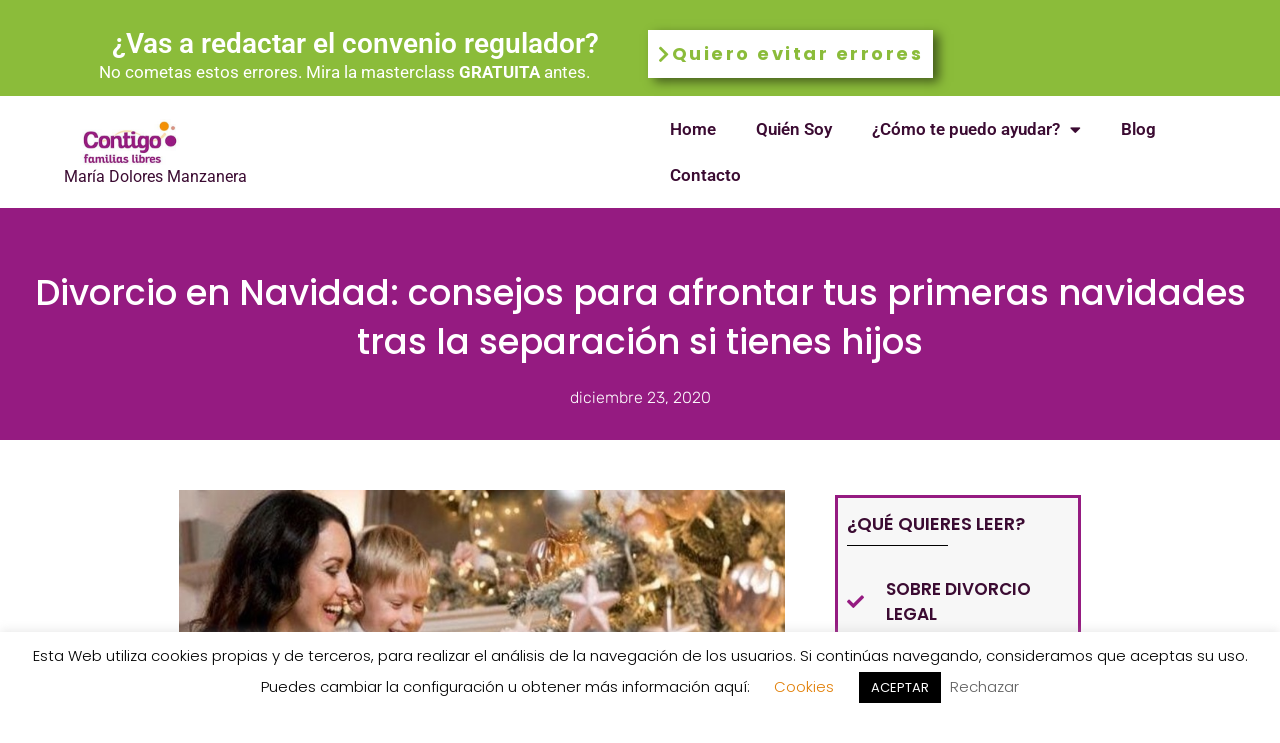

--- FILE ---
content_type: text/html; charset=UTF-8
request_url: https://www.contigoeducapadi.com/divorcio-en-navidad-consejos-para-afrontar-tu-primera-navidad-tras-la-separacion-si-tienes-hijos/
body_size: 28163
content:
<!doctype html>
<html lang="es" prefix="og: https://ogp.me/ns#">
<head>
	<meta charset="UTF-8">
		<meta name="viewport" content="width=device-width, initial-scale=1">
	<link rel="profile" href="http://gmpg.org/xfn/11">
	
<!-- Google Tag Manager by PYS -->
    <script data-cfasync="false" data-pagespeed-no-defer>
	    window.dataLayerPYS = window.dataLayerPYS || [];
	</script>
<!-- End Google Tag Manager by PYS -->
<!-- Optimización para motores de búsqueda de Rank Math -  https://rankmath.com/ -->
<title>DIVORCIO EN NAVIDAD: consejos para afrontar tu primer año</title>
<link crossorigin data-rocket-preconnect href="https://www.google-analytics.com" rel="preconnect">
<link crossorigin data-rocket-preconnect href="https://www.googletagmanager.com" rel="preconnect">
<link crossorigin data-rocket-preconnect href="https://assets.mailerlite.com" rel="preconnect"><link rel="preload" data-rocket-preload as="image" href="https://www.contigoeducapadi.com/wp-content/uploads/2020/12/2Tu-primera-Navidad-tras-la-ruptura-.jpeg" imagesrcset="https://www.contigoeducapadi.com/wp-content/uploads/2020/12/2Tu-primera-Navidad-tras-la-ruptura-.jpeg 800w, https://www.contigoeducapadi.com/wp-content/uploads/2020/12/2Tu-primera-Navidad-tras-la-ruptura--300x188.jpeg 300w, https://www.contigoeducapadi.com/wp-content/uploads/2020/12/2Tu-primera-Navidad-tras-la-ruptura--768x480.jpeg 768w" imagesizes="(max-width: 800px) 100vw, 800px" fetchpriority="high">
<meta name="robots" content="follow, index, max-snippet:-1, max-video-preview:-1, max-image-preview:large"/>
<link rel="canonical" href="https://www.contigoeducapadi.com/divorcio-en-navidad-consejos-para-afrontar-tu-primera-navidad-tras-la-separacion-si-tienes-hijos/" />
<meta property="og:locale" content="es_ES" />
<meta property="og:type" content="article" />
<meta property="og:title" content="DIVORCIO EN NAVIDAD: consejos para afrontar tu primer año" />
<meta property="og:description" content="Tus primeras navidades separada pueden ser tan felices y especiales para tus hijos como antes si cambias tu forma de enfocar la situación.  Para empezar, quiero hacerte una pregunta: ¿qué significa la Navidad para ti? Quizás lo relacionas con familia, alegría, reencuentro, tiempo para compartir o momentos de tradición. Para tus hijos, en cambio, estas [&hellip;]" />
<meta property="og:url" content="https://www.contigoeducapadi.com/divorcio-en-navidad-consejos-para-afrontar-tu-primera-navidad-tras-la-separacion-si-tienes-hijos/" />
<meta property="og:site_name" content="Contigo" />
<meta property="article:tag" content="&quot;Bienestar emocional de los niiños&quot;" />
<meta property="article:tag" content="&quot;consejos padres separados en Navidad&quot;" />
<meta property="article:tag" content="&quot;Herramientas en la separación&quot;" />
<meta property="article:tag" content="&quot;Navidad tras separación&quot; &quot;divorcio y Navidad&quot;" />
<meta property="article:tag" content="&quot;Niños y navidad tras la separación&quot;" />
<meta property="article:tag" content="&quot;Separación en Navidad&quot;" />
<meta property="article:tag" content="separación positiva" />
<meta property="article:section" content="Padres" />
<meta property="og:updated_time" content="2024-12-05T23:04:20+01:00" />
<meta property="og:image" content="https://www.contigoeducapadi.com/wp-content/uploads/2020/12/2Tu-primera-Navidad-tras-la-ruptura-.jpeg" />
<meta property="og:image:secure_url" content="https://www.contigoeducapadi.com/wp-content/uploads/2020/12/2Tu-primera-Navidad-tras-la-ruptura-.jpeg" />
<meta property="og:image:width" content="800" />
<meta property="og:image:height" content="500" />
<meta property="og:image:alt" content="Tu primera navidad tras el divorcio" />
<meta property="og:image:type" content="image/jpeg" />
<meta property="article:published_time" content="2020-12-23T19:52:09+01:00" />
<meta property="article:modified_time" content="2024-12-05T23:04:20+01:00" />
<meta name="twitter:card" content="summary_large_image" />
<meta name="twitter:title" content="DIVORCIO EN NAVIDAD: consejos para afrontar tu primer año" />
<meta name="twitter:description" content="Tus primeras navidades separada pueden ser tan felices y especiales para tus hijos como antes si cambias tu forma de enfocar la situación.  Para empezar, quiero hacerte una pregunta: ¿qué significa la Navidad para ti? Quizás lo relacionas con familia, alegría, reencuentro, tiempo para compartir o momentos de tradición. Para tus hijos, en cambio, estas [&hellip;]" />
<meta name="twitter:image" content="https://www.contigoeducapadi.com/wp-content/uploads/2020/12/2Tu-primera-Navidad-tras-la-ruptura-.jpeg" />
<meta name="twitter:label1" content="Escrito por" />
<meta name="twitter:data1" content="Maria Dolores Manzanera" />
<meta name="twitter:label2" content="Tiempo de lectura" />
<meta name="twitter:data2" content="19 minutos" />
<script type="application/ld+json" class="rank-math-schema">{"@context":"https://schema.org","@graph":[{"@type":["Person","Organization"],"@id":"https://www.contigoeducapadi.com/#person","name":"Bego Romero","logo":{"@type":"ImageObject","@id":"https://www.contigoeducapadi.com/#logo","url":"https://www.contigoeducapadi.com/wp-content/uploads/2020/04/favicon.jpg","contentUrl":"https://www.contigoeducapadi.com/wp-content/uploads/2020/04/favicon.jpg","caption":"Bego Romero","inLanguage":"es","width":"75","height":"75"},"image":{"@type":"ImageObject","@id":"https://www.contigoeducapadi.com/#logo","url":"https://www.contigoeducapadi.com/wp-content/uploads/2020/04/favicon.jpg","contentUrl":"https://www.contigoeducapadi.com/wp-content/uploads/2020/04/favicon.jpg","caption":"Bego Romero","inLanguage":"es","width":"75","height":"75"}},{"@type":"WebSite","@id":"https://www.contigoeducapadi.com/#website","url":"https://www.contigoeducapadi.com","name":"Bego Romero","publisher":{"@id":"https://www.contigoeducapadi.com/#person"},"inLanguage":"es"},{"@type":"ImageObject","@id":"https://www.contigoeducapadi.com/wp-content/uploads/2020/12/2Tu-primera-Navidad-tras-la-ruptura-.jpeg","url":"https://www.contigoeducapadi.com/wp-content/uploads/2020/12/2Tu-primera-Navidad-tras-la-ruptura-.jpeg","width":"800","height":"500","caption":"Tu primera navidad tras el divorcio","inLanguage":"es"},{"@type":"WebPage","@id":"https://www.contigoeducapadi.com/divorcio-en-navidad-consejos-para-afrontar-tu-primera-navidad-tras-la-separacion-si-tienes-hijos/#webpage","url":"https://www.contigoeducapadi.com/divorcio-en-navidad-consejos-para-afrontar-tu-primera-navidad-tras-la-separacion-si-tienes-hijos/","name":"DIVORCIO EN NAVIDAD: consejos para afrontar tu primer a\u00f1o","datePublished":"2020-12-23T19:52:09+01:00","dateModified":"2024-12-05T23:04:20+01:00","isPartOf":{"@id":"https://www.contigoeducapadi.com/#website"},"primaryImageOfPage":{"@id":"https://www.contigoeducapadi.com/wp-content/uploads/2020/12/2Tu-primera-Navidad-tras-la-ruptura-.jpeg"},"inLanguage":"es"},{"@type":"Person","@id":"https://www.contigoeducapadi.com/divorcio-en-navidad-consejos-para-afrontar-tu-primera-navidad-tras-la-separacion-si-tienes-hijos/#author","name":"Maria Dolores Manzanera","image":{"@type":"ImageObject","@id":"https://secure.gravatar.com/avatar/24c910584a0f18d68250be85da6f5ab182b0f1f1273bb51d7f8dbf2b775ebc7e?s=96&amp;d=mm&amp;r=g","url":"https://secure.gravatar.com/avatar/24c910584a0f18d68250be85da6f5ab182b0f1f1273bb51d7f8dbf2b775ebc7e?s=96&amp;d=mm&amp;r=g","caption":"Maria Dolores Manzanera","inLanguage":"es"},"sameAs":["https://http://www.contigoeducapadi.com/"]},{"@type":"BlogPosting","headline":"DIVORCIO EN NAVIDAD: consejos para afrontar tu primer a\u00f1o","keywords":"DIVORCIO EN NAVIDAD","datePublished":"2020-12-23T19:52:09+01:00","dateModified":"2024-12-05T23:04:20+01:00","author":{"@id":"https://www.contigoeducapadi.com/divorcio-en-navidad-consejos-para-afrontar-tu-primera-navidad-tras-la-separacion-si-tienes-hijos/#author","name":"Maria Dolores Manzanera"},"publisher":{"@id":"https://www.contigoeducapadi.com/#person"},"description":"Tus primeras navidades separada pueden ser tan felices y especiales para tus hijos como antes si cambias tu forma de enfocar la situaci\u00f3n.\u00a0","name":"DIVORCIO EN NAVIDAD: consejos para afrontar tu primer a\u00f1o","@id":"https://www.contigoeducapadi.com/divorcio-en-navidad-consejos-para-afrontar-tu-primera-navidad-tras-la-separacion-si-tienes-hijos/#richSnippet","isPartOf":{"@id":"https://www.contigoeducapadi.com/divorcio-en-navidad-consejos-para-afrontar-tu-primera-navidad-tras-la-separacion-si-tienes-hijos/#webpage"},"image":{"@id":"https://www.contigoeducapadi.com/wp-content/uploads/2020/12/2Tu-primera-Navidad-tras-la-ruptura-.jpeg"},"inLanguage":"es","mainEntityOfPage":{"@id":"https://www.contigoeducapadi.com/divorcio-en-navidad-consejos-para-afrontar-tu-primera-navidad-tras-la-separacion-si-tienes-hijos/#webpage"}}]}</script>
<!-- /Plugin Rank Math WordPress SEO -->

<script type='application/javascript'  id='pys-version-script'>console.log('PixelYourSite Free version 11.1.5');</script>

<link rel="alternate" type="application/rss+xml" title="Contigo &raquo; Feed" href="https://www.contigoeducapadi.com/feed/" />
<link rel="alternate" type="application/rss+xml" title="Contigo &raquo; Feed de los comentarios" href="https://www.contigoeducapadi.com/comments/feed/" />
<link rel="alternate" type="application/rss+xml" title="Contigo &raquo; Comentario Divorcio en Navidad: consejos para afrontar tus primeras navidades tras la separación si tienes hijos del feed" href="https://www.contigoeducapadi.com/divorcio-en-navidad-consejos-para-afrontar-tu-primera-navidad-tras-la-separacion-si-tienes-hijos/feed/" />
<link rel="alternate" title="oEmbed (JSON)" type="application/json+oembed" href="https://www.contigoeducapadi.com/wp-json/oembed/1.0/embed?url=https%3A%2F%2Fwww.contigoeducapadi.com%2Fdivorcio-en-navidad-consejos-para-afrontar-tu-primera-navidad-tras-la-separacion-si-tienes-hijos%2F" />
<link rel="alternate" title="oEmbed (XML)" type="text/xml+oembed" href="https://www.contigoeducapadi.com/wp-json/oembed/1.0/embed?url=https%3A%2F%2Fwww.contigoeducapadi.com%2Fdivorcio-en-navidad-consejos-para-afrontar-tu-primera-navidad-tras-la-separacion-si-tienes-hijos%2F&#038;format=xml" />
<style id='wp-img-auto-sizes-contain-inline-css'>
img:is([sizes=auto i],[sizes^="auto," i]){contain-intrinsic-size:3000px 1500px}
/*# sourceURL=wp-img-auto-sizes-contain-inline-css */
</style>
<style id='wp-emoji-styles-inline-css'>

	img.wp-smiley, img.emoji {
		display: inline !important;
		border: none !important;
		box-shadow: none !important;
		height: 1em !important;
		width: 1em !important;
		margin: 0 0.07em !important;
		vertical-align: -0.1em !important;
		background: none !important;
		padding: 0 !important;
	}
/*# sourceURL=wp-emoji-styles-inline-css */
</style>
<link rel='stylesheet' id='wp-block-library-css' href='https://www.contigoeducapadi.com/wp-includes/css/dist/block-library/style.min.css?ver=6.9' media='all' />
<style id='global-styles-inline-css'>
:root{--wp--preset--aspect-ratio--square: 1;--wp--preset--aspect-ratio--4-3: 4/3;--wp--preset--aspect-ratio--3-4: 3/4;--wp--preset--aspect-ratio--3-2: 3/2;--wp--preset--aspect-ratio--2-3: 2/3;--wp--preset--aspect-ratio--16-9: 16/9;--wp--preset--aspect-ratio--9-16: 9/16;--wp--preset--color--black: #000000;--wp--preset--color--cyan-bluish-gray: #abb8c3;--wp--preset--color--white: #ffffff;--wp--preset--color--pale-pink: #f78da7;--wp--preset--color--vivid-red: #cf2e2e;--wp--preset--color--luminous-vivid-orange: #ff6900;--wp--preset--color--luminous-vivid-amber: #fcb900;--wp--preset--color--light-green-cyan: #7bdcb5;--wp--preset--color--vivid-green-cyan: #00d084;--wp--preset--color--pale-cyan-blue: #8ed1fc;--wp--preset--color--vivid-cyan-blue: #0693e3;--wp--preset--color--vivid-purple: #9b51e0;--wp--preset--gradient--vivid-cyan-blue-to-vivid-purple: linear-gradient(135deg,rgb(6,147,227) 0%,rgb(155,81,224) 100%);--wp--preset--gradient--light-green-cyan-to-vivid-green-cyan: linear-gradient(135deg,rgb(122,220,180) 0%,rgb(0,208,130) 100%);--wp--preset--gradient--luminous-vivid-amber-to-luminous-vivid-orange: linear-gradient(135deg,rgb(252,185,0) 0%,rgb(255,105,0) 100%);--wp--preset--gradient--luminous-vivid-orange-to-vivid-red: linear-gradient(135deg,rgb(255,105,0) 0%,rgb(207,46,46) 100%);--wp--preset--gradient--very-light-gray-to-cyan-bluish-gray: linear-gradient(135deg,rgb(238,238,238) 0%,rgb(169,184,195) 100%);--wp--preset--gradient--cool-to-warm-spectrum: linear-gradient(135deg,rgb(74,234,220) 0%,rgb(151,120,209) 20%,rgb(207,42,186) 40%,rgb(238,44,130) 60%,rgb(251,105,98) 80%,rgb(254,248,76) 100%);--wp--preset--gradient--blush-light-purple: linear-gradient(135deg,rgb(255,206,236) 0%,rgb(152,150,240) 100%);--wp--preset--gradient--blush-bordeaux: linear-gradient(135deg,rgb(254,205,165) 0%,rgb(254,45,45) 50%,rgb(107,0,62) 100%);--wp--preset--gradient--luminous-dusk: linear-gradient(135deg,rgb(255,203,112) 0%,rgb(199,81,192) 50%,rgb(65,88,208) 100%);--wp--preset--gradient--pale-ocean: linear-gradient(135deg,rgb(255,245,203) 0%,rgb(182,227,212) 50%,rgb(51,167,181) 100%);--wp--preset--gradient--electric-grass: linear-gradient(135deg,rgb(202,248,128) 0%,rgb(113,206,126) 100%);--wp--preset--gradient--midnight: linear-gradient(135deg,rgb(2,3,129) 0%,rgb(40,116,252) 100%);--wp--preset--font-size--small: 13px;--wp--preset--font-size--medium: 20px;--wp--preset--font-size--large: 36px;--wp--preset--font-size--x-large: 42px;--wp--preset--spacing--20: 0.44rem;--wp--preset--spacing--30: 0.67rem;--wp--preset--spacing--40: 1rem;--wp--preset--spacing--50: 1.5rem;--wp--preset--spacing--60: 2.25rem;--wp--preset--spacing--70: 3.38rem;--wp--preset--spacing--80: 5.06rem;--wp--preset--shadow--natural: 6px 6px 9px rgba(0, 0, 0, 0.2);--wp--preset--shadow--deep: 12px 12px 50px rgba(0, 0, 0, 0.4);--wp--preset--shadow--sharp: 6px 6px 0px rgba(0, 0, 0, 0.2);--wp--preset--shadow--outlined: 6px 6px 0px -3px rgb(255, 255, 255), 6px 6px rgb(0, 0, 0);--wp--preset--shadow--crisp: 6px 6px 0px rgb(0, 0, 0);}:root { --wp--style--global--content-size: 800px;--wp--style--global--wide-size: 1200px; }:where(body) { margin: 0; }.wp-site-blocks > .alignleft { float: left; margin-right: 2em; }.wp-site-blocks > .alignright { float: right; margin-left: 2em; }.wp-site-blocks > .aligncenter { justify-content: center; margin-left: auto; margin-right: auto; }:where(.wp-site-blocks) > * { margin-block-start: 24px; margin-block-end: 0; }:where(.wp-site-blocks) > :first-child { margin-block-start: 0; }:where(.wp-site-blocks) > :last-child { margin-block-end: 0; }:root { --wp--style--block-gap: 24px; }:root :where(.is-layout-flow) > :first-child{margin-block-start: 0;}:root :where(.is-layout-flow) > :last-child{margin-block-end: 0;}:root :where(.is-layout-flow) > *{margin-block-start: 24px;margin-block-end: 0;}:root :where(.is-layout-constrained) > :first-child{margin-block-start: 0;}:root :where(.is-layout-constrained) > :last-child{margin-block-end: 0;}:root :where(.is-layout-constrained) > *{margin-block-start: 24px;margin-block-end: 0;}:root :where(.is-layout-flex){gap: 24px;}:root :where(.is-layout-grid){gap: 24px;}.is-layout-flow > .alignleft{float: left;margin-inline-start: 0;margin-inline-end: 2em;}.is-layout-flow > .alignright{float: right;margin-inline-start: 2em;margin-inline-end: 0;}.is-layout-flow > .aligncenter{margin-left: auto !important;margin-right: auto !important;}.is-layout-constrained > .alignleft{float: left;margin-inline-start: 0;margin-inline-end: 2em;}.is-layout-constrained > .alignright{float: right;margin-inline-start: 2em;margin-inline-end: 0;}.is-layout-constrained > .aligncenter{margin-left: auto !important;margin-right: auto !important;}.is-layout-constrained > :where(:not(.alignleft):not(.alignright):not(.alignfull)){max-width: var(--wp--style--global--content-size);margin-left: auto !important;margin-right: auto !important;}.is-layout-constrained > .alignwide{max-width: var(--wp--style--global--wide-size);}body .is-layout-flex{display: flex;}.is-layout-flex{flex-wrap: wrap;align-items: center;}.is-layout-flex > :is(*, div){margin: 0;}body .is-layout-grid{display: grid;}.is-layout-grid > :is(*, div){margin: 0;}body{padding-top: 0px;padding-right: 0px;padding-bottom: 0px;padding-left: 0px;}a:where(:not(.wp-element-button)){text-decoration: underline;}:root :where(.wp-element-button, .wp-block-button__link){background-color: #32373c;border-width: 0;color: #fff;font-family: inherit;font-size: inherit;font-style: inherit;font-weight: inherit;letter-spacing: inherit;line-height: inherit;padding-top: calc(0.667em + 2px);padding-right: calc(1.333em + 2px);padding-bottom: calc(0.667em + 2px);padding-left: calc(1.333em + 2px);text-decoration: none;text-transform: inherit;}.has-black-color{color: var(--wp--preset--color--black) !important;}.has-cyan-bluish-gray-color{color: var(--wp--preset--color--cyan-bluish-gray) !important;}.has-white-color{color: var(--wp--preset--color--white) !important;}.has-pale-pink-color{color: var(--wp--preset--color--pale-pink) !important;}.has-vivid-red-color{color: var(--wp--preset--color--vivid-red) !important;}.has-luminous-vivid-orange-color{color: var(--wp--preset--color--luminous-vivid-orange) !important;}.has-luminous-vivid-amber-color{color: var(--wp--preset--color--luminous-vivid-amber) !important;}.has-light-green-cyan-color{color: var(--wp--preset--color--light-green-cyan) !important;}.has-vivid-green-cyan-color{color: var(--wp--preset--color--vivid-green-cyan) !important;}.has-pale-cyan-blue-color{color: var(--wp--preset--color--pale-cyan-blue) !important;}.has-vivid-cyan-blue-color{color: var(--wp--preset--color--vivid-cyan-blue) !important;}.has-vivid-purple-color{color: var(--wp--preset--color--vivid-purple) !important;}.has-black-background-color{background-color: var(--wp--preset--color--black) !important;}.has-cyan-bluish-gray-background-color{background-color: var(--wp--preset--color--cyan-bluish-gray) !important;}.has-white-background-color{background-color: var(--wp--preset--color--white) !important;}.has-pale-pink-background-color{background-color: var(--wp--preset--color--pale-pink) !important;}.has-vivid-red-background-color{background-color: var(--wp--preset--color--vivid-red) !important;}.has-luminous-vivid-orange-background-color{background-color: var(--wp--preset--color--luminous-vivid-orange) !important;}.has-luminous-vivid-amber-background-color{background-color: var(--wp--preset--color--luminous-vivid-amber) !important;}.has-light-green-cyan-background-color{background-color: var(--wp--preset--color--light-green-cyan) !important;}.has-vivid-green-cyan-background-color{background-color: var(--wp--preset--color--vivid-green-cyan) !important;}.has-pale-cyan-blue-background-color{background-color: var(--wp--preset--color--pale-cyan-blue) !important;}.has-vivid-cyan-blue-background-color{background-color: var(--wp--preset--color--vivid-cyan-blue) !important;}.has-vivid-purple-background-color{background-color: var(--wp--preset--color--vivid-purple) !important;}.has-black-border-color{border-color: var(--wp--preset--color--black) !important;}.has-cyan-bluish-gray-border-color{border-color: var(--wp--preset--color--cyan-bluish-gray) !important;}.has-white-border-color{border-color: var(--wp--preset--color--white) !important;}.has-pale-pink-border-color{border-color: var(--wp--preset--color--pale-pink) !important;}.has-vivid-red-border-color{border-color: var(--wp--preset--color--vivid-red) !important;}.has-luminous-vivid-orange-border-color{border-color: var(--wp--preset--color--luminous-vivid-orange) !important;}.has-luminous-vivid-amber-border-color{border-color: var(--wp--preset--color--luminous-vivid-amber) !important;}.has-light-green-cyan-border-color{border-color: var(--wp--preset--color--light-green-cyan) !important;}.has-vivid-green-cyan-border-color{border-color: var(--wp--preset--color--vivid-green-cyan) !important;}.has-pale-cyan-blue-border-color{border-color: var(--wp--preset--color--pale-cyan-blue) !important;}.has-vivid-cyan-blue-border-color{border-color: var(--wp--preset--color--vivid-cyan-blue) !important;}.has-vivid-purple-border-color{border-color: var(--wp--preset--color--vivid-purple) !important;}.has-vivid-cyan-blue-to-vivid-purple-gradient-background{background: var(--wp--preset--gradient--vivid-cyan-blue-to-vivid-purple) !important;}.has-light-green-cyan-to-vivid-green-cyan-gradient-background{background: var(--wp--preset--gradient--light-green-cyan-to-vivid-green-cyan) !important;}.has-luminous-vivid-amber-to-luminous-vivid-orange-gradient-background{background: var(--wp--preset--gradient--luminous-vivid-amber-to-luminous-vivid-orange) !important;}.has-luminous-vivid-orange-to-vivid-red-gradient-background{background: var(--wp--preset--gradient--luminous-vivid-orange-to-vivid-red) !important;}.has-very-light-gray-to-cyan-bluish-gray-gradient-background{background: var(--wp--preset--gradient--very-light-gray-to-cyan-bluish-gray) !important;}.has-cool-to-warm-spectrum-gradient-background{background: var(--wp--preset--gradient--cool-to-warm-spectrum) !important;}.has-blush-light-purple-gradient-background{background: var(--wp--preset--gradient--blush-light-purple) !important;}.has-blush-bordeaux-gradient-background{background: var(--wp--preset--gradient--blush-bordeaux) !important;}.has-luminous-dusk-gradient-background{background: var(--wp--preset--gradient--luminous-dusk) !important;}.has-pale-ocean-gradient-background{background: var(--wp--preset--gradient--pale-ocean) !important;}.has-electric-grass-gradient-background{background: var(--wp--preset--gradient--electric-grass) !important;}.has-midnight-gradient-background{background: var(--wp--preset--gradient--midnight) !important;}.has-small-font-size{font-size: var(--wp--preset--font-size--small) !important;}.has-medium-font-size{font-size: var(--wp--preset--font-size--medium) !important;}.has-large-font-size{font-size: var(--wp--preset--font-size--large) !important;}.has-x-large-font-size{font-size: var(--wp--preset--font-size--x-large) !important;}
:root :where(.wp-block-pullquote){font-size: 1.5em;line-height: 1.6;}
/*# sourceURL=global-styles-inline-css */
</style>
<link data-minify="1" rel='stylesheet' id='cookie-law-info-css' href='https://www.contigoeducapadi.com/wp-content/cache/min/1/wp-content/plugins/cookie-law-info/legacy/public/css/cookie-law-info-public.css?ver=1765452610' media='all' />
<link data-minify="1" rel='stylesheet' id='cookie-law-info-gdpr-css' href='https://www.contigoeducapadi.com/wp-content/cache/min/1/wp-content/plugins/cookie-law-info/legacy/public/css/cookie-law-info-gdpr.css?ver=1765452610' media='all' />
<link data-minify="1" rel='stylesheet' id='mailerlite_forms.css-css' href='https://www.contigoeducapadi.com/wp-content/cache/min/1/wp-content/plugins/official-mailerlite-sign-up-forms/assets/css/mailerlite_forms.css?ver=1765452610' media='all' />
<link data-minify="1" rel='stylesheet' id='ssa-upcoming-appointments-card-style-css' href='https://www.contigoeducapadi.com/wp-content/cache/min/1/wp-content/plugins/simply-schedule-appointments/assets/css/upcoming-appointments.css?ver=1765452610' media='all' />
<link data-minify="1" rel='stylesheet' id='ssa-styles-css' href='https://www.contigoeducapadi.com/wp-content/cache/min/1/wp-content/plugins/simply-schedule-appointments/assets/css/ssa-styles.css?ver=1765452610' media='all' />
<link rel='stylesheet' id='hello-elementor-theme-style-css' href='https://www.contigoeducapadi.com/wp-content/themes/hello-elementor/theme.min.css?ver=3.3.0' media='all' />
<link rel='stylesheet' id='hello-elementor-child-style-css' href='https://www.contigoeducapadi.com/wp-content/themes/hello-theme-child-master/style.css?ver=1.0.0' media='all' />
<link rel='stylesheet' id='hello-elementor-css' href='https://www.contigoeducapadi.com/wp-content/themes/hello-elementor/style.min.css?ver=3.3.0' media='all' />
<link rel='stylesheet' id='hello-elementor-header-footer-css' href='https://www.contigoeducapadi.com/wp-content/themes/hello-elementor/header-footer.min.css?ver=3.3.0' media='all' />
<link rel='stylesheet' id='elementor-frontend-css' href='https://www.contigoeducapadi.com/wp-content/plugins/elementor/assets/css/frontend.min.css?ver=3.33.4' media='all' />
<link rel='stylesheet' id='widget-heading-css' href='https://www.contigoeducapadi.com/wp-content/plugins/elementor/assets/css/widget-heading.min.css?ver=3.33.4' media='all' />
<link rel='stylesheet' id='widget-image-css' href='https://www.contigoeducapadi.com/wp-content/plugins/elementor/assets/css/widget-image.min.css?ver=3.33.4' media='all' />
<link rel='stylesheet' id='widget-nav-menu-css' href='https://www.contigoeducapadi.com/wp-content/plugins/elementor-pro/assets/css/widget-nav-menu.min.css?ver=3.30.1' media='all' />
<link rel='stylesheet' id='widget-post-info-css' href='https://www.contigoeducapadi.com/wp-content/plugins/elementor-pro/assets/css/widget-post-info.min.css?ver=3.30.1' media='all' />
<link rel='stylesheet' id='widget-icon-list-css' href='https://www.contigoeducapadi.com/wp-content/plugins/elementor/assets/css/widget-icon-list.min.css?ver=3.33.4' media='all' />
<link rel='stylesheet' id='elementor-icons-shared-0-css' href='https://www.contigoeducapadi.com/wp-content/plugins/elementor/assets/lib/font-awesome/css/fontawesome.min.css?ver=5.15.3' media='all' />
<link data-minify="1" rel='stylesheet' id='elementor-icons-fa-regular-css' href='https://www.contigoeducapadi.com/wp-content/cache/min/1/wp-content/plugins/elementor/assets/lib/font-awesome/css/regular.min.css?ver=1765452649' media='all' />
<link data-minify="1" rel='stylesheet' id='elementor-icons-fa-solid-css' href='https://www.contigoeducapadi.com/wp-content/cache/min/1/wp-content/plugins/elementor/assets/lib/font-awesome/css/solid.min.css?ver=1765452610' media='all' />
<link rel='stylesheet' id='widget-share-buttons-css' href='https://www.contigoeducapadi.com/wp-content/plugins/elementor-pro/assets/css/widget-share-buttons.min.css?ver=3.30.1' media='all' />
<link rel='stylesheet' id='e-apple-webkit-css' href='https://www.contigoeducapadi.com/wp-content/plugins/elementor/assets/css/conditionals/apple-webkit.min.css?ver=3.33.4' media='all' />
<link data-minify="1" rel='stylesheet' id='elementor-icons-fa-brands-css' href='https://www.contigoeducapadi.com/wp-content/cache/min/1/wp-content/plugins/elementor/assets/lib/font-awesome/css/brands.min.css?ver=1765452649' media='all' />
<link rel='stylesheet' id='widget-author-box-css' href='https://www.contigoeducapadi.com/wp-content/plugins/elementor-pro/assets/css/widget-author-box.min.css?ver=3.30.1' media='all' />
<link rel='stylesheet' id='e-sticky-css' href='https://www.contigoeducapadi.com/wp-content/plugins/elementor-pro/assets/css/modules/sticky.min.css?ver=3.30.1' media='all' />
<link rel='stylesheet' id='e-motion-fx-css' href='https://www.contigoeducapadi.com/wp-content/plugins/elementor-pro/assets/css/modules/motion-fx.min.css?ver=3.30.1' media='all' />
<link rel='stylesheet' id='widget-divider-css' href='https://www.contigoeducapadi.com/wp-content/plugins/elementor/assets/css/widget-divider.min.css?ver=3.33.4' media='all' />
<link rel='stylesheet' id='widget-post-navigation-css' href='https://www.contigoeducapadi.com/wp-content/plugins/elementor-pro/assets/css/widget-post-navigation.min.css?ver=3.30.1' media='all' />
<link data-minify="1" rel='stylesheet' id='elementor-icons-css' href='https://www.contigoeducapadi.com/wp-content/cache/min/1/wp-content/plugins/elementor/assets/lib/eicons/css/elementor-icons.min.css?ver=1765452610' media='all' />
<link rel='stylesheet' id='elementor-post-2265-css' href='https://www.contigoeducapadi.com/wp-content/uploads/elementor/css/post-2265.css?ver=1765452609' media='all' />
<link rel='stylesheet' id='elementor-post-2751-css' href='https://www.contigoeducapadi.com/wp-content/uploads/elementor/css/post-2751.css?ver=1765452609' media='all' />
<link rel='stylesheet' id='elementor-post-2775-css' href='https://www.contigoeducapadi.com/wp-content/uploads/elementor/css/post-2775.css?ver=1765452609' media='all' />
<link rel='stylesheet' id='elementor-post-2900-css' href='https://www.contigoeducapadi.com/wp-content/uploads/elementor/css/post-2900.css?ver=1765452649' media='all' />
<link data-minify="1" rel='stylesheet' id='elementor-gf-local-roboto-css' href='https://www.contigoeducapadi.com/wp-content/cache/min/1/wp-content/uploads/elementor/google-fonts/css/roboto.css?ver=1765452610' media='all' />
<link data-minify="1" rel='stylesheet' id='elementor-gf-local-robotoslab-css' href='https://www.contigoeducapadi.com/wp-content/cache/min/1/wp-content/uploads/elementor/google-fonts/css/robotoslab.css?ver=1765452610' media='all' />
<link data-minify="1" rel='stylesheet' id='elementor-gf-local-poppins-css' href='https://www.contigoeducapadi.com/wp-content/cache/min/1/wp-content/uploads/elementor/google-fonts/css/poppins.css?ver=1765452610' media='all' />
<link data-minify="1" rel='stylesheet' id='elementor-gf-local-rubik-css' href='https://www.contigoeducapadi.com/wp-content/cache/min/1/wp-content/uploads/elementor/google-fonts/css/rubik.css?ver=1765452649' media='all' />
<link data-minify="1" rel='stylesheet' id='elementor-gf-local-opensans-css' href='https://www.contigoeducapadi.com/wp-content/cache/min/1/wp-content/uploads/elementor/google-fonts/css/opensans.css?ver=1765452649' media='all' />
<script src="https://www.contigoeducapadi.com/wp-includes/js/jquery/jquery.min.js?ver=3.7.1" id="jquery-core-js" data-rocket-defer defer></script>
<script src="https://www.contigoeducapadi.com/wp-includes/js/jquery/jquery-migrate.min.js?ver=3.4.1" id="jquery-migrate-js" data-rocket-defer defer></script>
<script id="cookie-law-info-js-extra">
var Cli_Data = {"nn_cookie_ids":[],"cookielist":[],"non_necessary_cookies":[],"ccpaEnabled":"","ccpaRegionBased":"","ccpaBarEnabled":"","strictlyEnabled":["necessary","obligatoire"],"ccpaType":"gdpr","js_blocking":"","custom_integration":"","triggerDomRefresh":"","secure_cookies":""};
var cli_cookiebar_settings = {"animate_speed_hide":"500","animate_speed_show":"500","background":"#FFF","border":"#b1a6a6c2","border_on":"","button_1_button_colour":"#000","button_1_button_hover":"#000000","button_1_link_colour":"#fff","button_1_as_button":"1","button_1_new_win":"","button_2_button_colour":"#333","button_2_button_hover":"#292929","button_2_link_colour":"#dd9933","button_2_as_button":"","button_2_hidebar":"","button_3_button_colour":"#000","button_3_button_hover":"#000000","button_3_link_colour":"#606060","button_3_as_button":"","button_3_new_win":"","button_4_button_colour":"#000","button_4_button_hover":"#000000","button_4_link_colour":"#e28009","button_4_as_button":"","button_7_button_colour":"#61a229","button_7_button_hover":"#4e8221","button_7_link_colour":"#fff","button_7_as_button":"1","button_7_new_win":"","font_family":"inherit","header_fix":"","notify_animate_hide":"1","notify_animate_show":"","notify_div_id":"#cookie-law-info-bar","notify_position_horizontal":"right","notify_position_vertical":"bottom","scroll_close":"","scroll_close_reload":"","accept_close_reload":"","reject_close_reload":"","showagain_tab":"","showagain_background":"#fff","showagain_border":"#000","showagain_div_id":"#cookie-law-info-again","showagain_x_position":"100px","text":"#000","show_once_yn":"","show_once":"10000","logging_on":"","as_popup":"","popup_overlay":"1","bar_heading_text":"","cookie_bar_as":"banner","popup_showagain_position":"bottom-right","widget_position":"left"};
var log_object = {"ajax_url":"https://www.contigoeducapadi.com/wp-admin/admin-ajax.php"};
//# sourceURL=cookie-law-info-js-extra
</script>
<script data-minify="1" src="https://www.contigoeducapadi.com/wp-content/cache/min/1/wp-content/plugins/cookie-law-info/legacy/public/js/cookie-law-info-public.js?ver=1731671674" id="cookie-law-info-js" data-rocket-defer defer></script>
<script src="https://www.contigoeducapadi.com/wp-content/plugins/pixelyoursite/dist/scripts/jquery.bind-first-0.2.3.min.js?ver=0.2.3" id="jquery-bind-first-js" data-rocket-defer defer></script>
<script src="https://www.contigoeducapadi.com/wp-content/plugins/pixelyoursite/dist/scripts/js.cookie-2.1.3.min.js?ver=2.1.3" id="js-cookie-pys-js" data-rocket-defer defer></script>
<script src="https://www.contigoeducapadi.com/wp-content/plugins/pixelyoursite/dist/scripts/tld.min.js?ver=2.3.1" id="js-tld-js" data-rocket-defer defer></script>
<script id="pys-js-extra">
var pysOptions = {"staticEvents":{"facebook":{"init_event":[{"delay":0,"type":"static","ajaxFire":true,"name":"PageView","pixelIds":["1616323525236480"],"eventID":"b0b95e2a-b839-432e-b206-38a83e0201d9","params":{"post_category":"Padres","page_title":"Divorcio en Navidad: consejos para afrontar tus primeras navidades tras la separaci\u00f3n si tienes hijos","post_type":"post","post_id":3837,"plugin":"PixelYourSite","user_role":"guest","event_url":"www.contigoeducapadi.com/divorcio-en-navidad-consejos-para-afrontar-tu-primera-navidad-tras-la-separacion-si-tienes-hijos/"},"e_id":"init_event","ids":[],"hasTimeWindow":false,"timeWindow":0,"woo_order":"","edd_order":""}]}},"dynamicEvents":{"automatic_event_form":{"facebook":{"delay":0,"type":"dyn","name":"Form","pixelIds":["1616323525236480"],"eventID":"00b4e410-a3c1-419b-900d-fda6a7030d25","params":{"page_title":"Divorcio en Navidad: consejos para afrontar tus primeras navidades tras la separaci\u00f3n si tienes hijos","post_type":"post","post_id":3837,"plugin":"PixelYourSite","user_role":"guest","event_url":"www.contigoeducapadi.com/divorcio-en-navidad-consejos-para-afrontar-tu-primera-navidad-tras-la-separacion-si-tienes-hijos/"},"e_id":"automatic_event_form","ids":[],"hasTimeWindow":false,"timeWindow":0,"woo_order":"","edd_order":""}},"automatic_event_download":{"facebook":{"delay":0,"type":"dyn","name":"Download","extensions":["","doc","exe","js","pdf","ppt","tgz","zip","xls"],"pixelIds":["1616323525236480"],"eventID":"3d38e90e-4e2c-4491-a432-51d637d4fda8","params":{"page_title":"Divorcio en Navidad: consejos para afrontar tus primeras navidades tras la separaci\u00f3n si tienes hijos","post_type":"post","post_id":3837,"plugin":"PixelYourSite","user_role":"guest","event_url":"www.contigoeducapadi.com/divorcio-en-navidad-consejos-para-afrontar-tu-primera-navidad-tras-la-separacion-si-tienes-hijos/"},"e_id":"automatic_event_download","ids":[],"hasTimeWindow":false,"timeWindow":0,"woo_order":"","edd_order":""}},"automatic_event_comment":{"facebook":{"delay":0,"type":"dyn","name":"Comment","pixelIds":["1616323525236480"],"eventID":"51611ab2-2871-4b9a-85ac-9043d1383dfb","params":{"page_title":"Divorcio en Navidad: consejos para afrontar tus primeras navidades tras la separaci\u00f3n si tienes hijos","post_type":"post","post_id":3837,"plugin":"PixelYourSite","user_role":"guest","event_url":"www.contigoeducapadi.com/divorcio-en-navidad-consejos-para-afrontar-tu-primera-navidad-tras-la-separacion-si-tienes-hijos/"},"e_id":"automatic_event_comment","ids":[],"hasTimeWindow":false,"timeWindow":0,"woo_order":"","edd_order":""}}},"triggerEvents":[],"triggerEventTypes":[],"facebook":{"pixelIds":["1616323525236480"],"advancedMatching":[],"advancedMatchingEnabled":false,"removeMetadata":false,"wooVariableAsSimple":false,"serverApiEnabled":false,"wooCRSendFromServer":false,"send_external_id":null,"enabled_medical":false,"do_not_track_medical_param":["event_url","post_title","page_title","landing_page","content_name","categories","category_name","tags"],"meta_ldu":false},"ga":{"trackingIds":["UA-138423538-1"],"commentEventEnabled":true,"downloadEnabled":true,"formEventEnabled":true,"crossDomainEnabled":false,"crossDomainAcceptIncoming":false,"crossDomainDomains":[],"isDebugEnabled":[],"serverContainerUrls":{"UA-138423538-1":{"enable_server_container":"","server_container_url":"","transport_url":""}},"additionalConfig":{"UA-138423538-1":{"first_party_collection":true}},"disableAdvertisingFeatures":false,"disableAdvertisingPersonalization":false,"wooVariableAsSimple":true,"custom_page_view_event":false},"debug":"","siteUrl":"https://www.contigoeducapadi.com","ajaxUrl":"https://www.contigoeducapadi.com/wp-admin/admin-ajax.php","ajax_event":"b15ac371fe","enable_remove_download_url_param":"1","cookie_duration":"7","last_visit_duration":"60","enable_success_send_form":"","ajaxForServerEvent":"1","ajaxForServerStaticEvent":"1","useSendBeacon":"1","send_external_id":"1","external_id_expire":"180","track_cookie_for_subdomains":"1","google_consent_mode":"1","gdpr":{"ajax_enabled":true,"all_disabled_by_api":true,"facebook_disabled_by_api":false,"analytics_disabled_by_api":false,"google_ads_disabled_by_api":false,"pinterest_disabled_by_api":false,"bing_disabled_by_api":false,"reddit_disabled_by_api":false,"externalID_disabled_by_api":false,"facebook_prior_consent_enabled":true,"analytics_prior_consent_enabled":true,"google_ads_prior_consent_enabled":null,"pinterest_prior_consent_enabled":true,"bing_prior_consent_enabled":true,"cookiebot_integration_enabled":false,"cookiebot_facebook_consent_category":"marketing","cookiebot_analytics_consent_category":"statistics","cookiebot_tiktok_consent_category":"marketing","cookiebot_google_ads_consent_category":"marketing","cookiebot_pinterest_consent_category":"marketing","cookiebot_bing_consent_category":"marketing","consent_magic_integration_enabled":false,"real_cookie_banner_integration_enabled":false,"cookie_notice_integration_enabled":false,"cookie_law_info_integration_enabled":true,"analytics_storage":{"enabled":true,"value":"granted","filter":false},"ad_storage":{"enabled":true,"value":"granted","filter":false},"ad_user_data":{"enabled":true,"value":"granted","filter":false},"ad_personalization":{"enabled":true,"value":"granted","filter":false}},"cookie":{"disabled_all_cookie":false,"disabled_start_session_cookie":false,"disabled_advanced_form_data_cookie":false,"disabled_landing_page_cookie":false,"disabled_first_visit_cookie":false,"disabled_trafficsource_cookie":false,"disabled_utmTerms_cookie":false,"disabled_utmId_cookie":false},"tracking_analytics":{"TrafficSource":"direct","TrafficLanding":"undefined","TrafficUtms":[],"TrafficUtmsId":[]},"GATags":{"ga_datalayer_type":"default","ga_datalayer_name":"dataLayerPYS"},"woo":{"enabled":false},"edd":{"enabled":false},"cache_bypass":"1765452765"};
//# sourceURL=pys-js-extra
</script>
<script data-minify="1" src="https://www.contigoeducapadi.com/wp-content/cache/min/1/wp-content/plugins/pixelyoursite/dist/scripts/public.js?ver=1731671674" id="pys-js" data-rocket-defer defer></script>
<link rel="https://api.w.org/" href="https://www.contigoeducapadi.com/wp-json/" /><link rel="alternate" title="JSON" type="application/json" href="https://www.contigoeducapadi.com/wp-json/wp/v2/posts/3837" /><link rel="EditURI" type="application/rsd+xml" title="RSD" href="https://www.contigoeducapadi.com/xmlrpc.php?rsd" />
<meta name="generator" content="WordPress 6.9" />
<link rel='shortlink' href='https://www.contigoeducapadi.com/?p=3837' />
        <!-- MailerLite Universal -->
        <script>
            (function(w,d,e,u,f,l,n){w[f]=w[f]||function(){(w[f].q=w[f].q||[])
                .push(arguments);},l=d.createElement(e),l.async=1,l.src=u,
                n=d.getElementsByTagName(e)[0],n.parentNode.insertBefore(l,n);})
            (window,document,'script','https://assets.mailerlite.com/js/universal.js','ml');
            ml('account', '329543');
            ml('enablePopups', true);
        </script>
        <!-- End MailerLite Universal -->
        <!-- Global site tag (gtag.js) - Google Analytics -->
<script async src="https://www.googletagmanager.com/gtag/js?id=UA-138423538-1&l=dataLayerPYS"></script>
<script>
  window.dataLayerPYS = window.dataLayerPYS || [];
  function gtag(){dataLayerPYS.push(arguments);}
  gtag('js', new Date());

  gtag('config', 'UA-138423538-1');
</script><meta name="generator" content="Elementor 3.33.4; features: additional_custom_breakpoints; settings: css_print_method-external, google_font-enabled, font_display-auto">
			<style>
				.e-con.e-parent:nth-of-type(n+4):not(.e-lazyloaded):not(.e-no-lazyload),
				.e-con.e-parent:nth-of-type(n+4):not(.e-lazyloaded):not(.e-no-lazyload) * {
					background-image: none !important;
				}
				@media screen and (max-height: 1024px) {
					.e-con.e-parent:nth-of-type(n+3):not(.e-lazyloaded):not(.e-no-lazyload),
					.e-con.e-parent:nth-of-type(n+3):not(.e-lazyloaded):not(.e-no-lazyload) * {
						background-image: none !important;
					}
				}
				@media screen and (max-height: 640px) {
					.e-con.e-parent:nth-of-type(n+2):not(.e-lazyloaded):not(.e-no-lazyload),
					.e-con.e-parent:nth-of-type(n+2):not(.e-lazyloaded):not(.e-no-lazyload) * {
						background-image: none !important;
					}
				}
			</style>
			<link rel="icon" href="https://www.contigoeducapadi.com/wp-content/uploads/2020/04/cropped-favicon-32x32.jpg" sizes="32x32" />
<link rel="icon" href="https://www.contigoeducapadi.com/wp-content/uploads/2020/04/cropped-favicon-192x192.jpg" sizes="192x192" />
<link rel="apple-touch-icon" href="https://www.contigoeducapadi.com/wp-content/uploads/2020/04/cropped-favicon-180x180.jpg" />
<meta name="msapplication-TileImage" content="https://www.contigoeducapadi.com/wp-content/uploads/2020/04/cropped-favicon-270x270.jpg" />
		<style id="wp-custom-css">
			.form-mailer {
  background-color: #f8f6f9;
  padding: 30px;
  padding-top: 50px;
  border-radius: 12px;
  max-width: 500px;
  margin: 0 auto;
  box-shadow: 0px 5px 15px rgba(0, 0, 0, 0.05);
  display: flex;
  flex-direction: column;
  justify-content: center;
}

.form-mailer input,
.form-mailer textarea {
  width: 100%;
  padding: 12px 15px;
  border: 1px solid #ccc;
  border-radius: 6px;
  margin-bottom: 15px;
  font-family: inherit;
}

.form-mailer button,
.form-mailer input[type="submit"] {
  background-color: #a82075;
  color: white;
  border: none;
  padding: 12px 20px;
  border-radius: 6px;
  cursor: pointer;
  font-weight: 600;
  font-size: 16px;
  transition: background-color 0.3s ease;
}

.form-mailer button:hover,
.form-mailer input[type="submit"]:hover {
  background-color: #89195f;
}@media (max-width: 767px) {
  .form-mailer {
    margin-top: 40px;
    margin-bottom: 20px;
    padding: 20px;
    max-width: 90%;
  }
}@media (max-width: 767px) {
  .form-mailer {
    max-width: 90% !important;
    margin: 0 auto !important;
  }
}@media (max-width: 767px) {
  .form-mailer {
    max-width: 90% !important;
    width: 100% !important;
    margin: 0 auto !important;
    padding: 20px !important;
    box-sizing: border-box !important;
  }

  .form-mailer input,
  .form-mailer textarea,
  .form-mailer button,
  .form-mailer input[type="submit"] {
    width: 100% !important;
    box-sizing: border-box !important;
  }
}@media (max-width: 767px) {
  .form-mailer {
    max-width: 90vw;
    padding: 20px;
    box-sizing: border-box;
  }
}		</style>
		<noscript><style id="rocket-lazyload-nojs-css">.rll-youtube-player, [data-lazy-src]{display:none !important;}</style></noscript><style id="rocket-lazyrender-inline-css">[data-wpr-lazyrender] {content-visibility: auto;}</style><meta name="generator" content="WP Rocket 3.19.0.1" data-wpr-features="wpr_defer_js wpr_minify_js wpr_lazyload_images wpr_preconnect_external_domains wpr_automatic_lazy_rendering wpr_oci wpr_minify_css wpr_preload_links wpr_desktop" /></head>
<body class="wp-singular post-template-default single single-post postid-3837 single-format-standard wp-embed-responsive wp-theme-hello-elementor wp-child-theme-hello-theme-child-master theme-default elementor-default elementor-kit-2265 elementor-page-2900">

		<div  data-elementor-type="header" data-elementor-id="2751" class="elementor elementor-2751 elementor-location-header" data-elementor-post-type="elementor_library">
					<section class="elementor-section elementor-top-section elementor-element elementor-element-5b2c36f elementor-section-boxed elementor-section-height-default elementor-section-height-default" data-id="5b2c36f" data-element_type="section" data-settings="{&quot;background_background&quot;:&quot;classic&quot;}">
						<div  class="elementor-container elementor-column-gap-default">
					<div class="elementor-column elementor-col-50 elementor-top-column elementor-element elementor-element-7ed6e4d" data-id="7ed6e4d" data-element_type="column">
			<div class="elementor-widget-wrap elementor-element-populated">
						<div class="elementor-element elementor-element-fd1a96b elementor-widget elementor-widget-heading" data-id="fd1a96b" data-element_type="widget" data-widget_type="heading.default">
				<div class="elementor-widget-container">
					<h3 class="elementor-heading-title elementor-size-default">¿Vas a redactar el convenio regulador?</h3>				</div>
				</div>
				<div class="elementor-element elementor-element-821be41 elementor-widget elementor-widget-text-editor" data-id="821be41" data-element_type="widget" data-widget_type="text-editor.default">
				<div class="elementor-widget-container">
									<p>No cometas estos errores. Mira la masterclass <strong>GRATUITA</strong> antes. </p>								</div>
				</div>
					</div>
		</div>
				<div class="elementor-column elementor-col-50 elementor-top-column elementor-element elementor-element-47e4584" data-id="47e4584" data-element_type="column">
			<div class="elementor-widget-wrap elementor-element-populated">
						<div class="elementor-element elementor-element-37f6a3ce elementor-align-center elementor-widget elementor-widget-button" data-id="37f6a3ce" data-element_type="widget" data-widget_type="button.default">
				<div class="elementor-widget-container">
									<div class="elementor-button-wrapper">
					<a class="elementor-button elementor-button-link elementor-size-lg" href="https://www.contigoeducapadi.com/convenio-regulador-mutuo-acuerdo/" target="_blank">
						<span class="elementor-button-content-wrapper">
						<span class="elementor-button-icon">
				<i aria-hidden="true" class="fas fa-chevron-right"></i>			</span>
									<span class="elementor-button-text">Quiero evitar errores </span>
					</span>
					</a>
				</div>
								</div>
				</div>
					</div>
		</div>
					</div>
		</section>
				<section  class="elementor-section elementor-top-section elementor-element elementor-element-9d0e366 elementor-section-content-middle elementor-section-boxed elementor-section-height-default elementor-section-height-default" data-id="9d0e366" data-element_type="section">
						<div  class="elementor-container elementor-column-gap-default">
					<div class="elementor-column elementor-col-50 elementor-top-column elementor-element elementor-element-81369d3" data-id="81369d3" data-element_type="column">
			<div class="elementor-widget-wrap elementor-element-populated">
						<div class="elementor-element elementor-element-c895370 elementor-widget elementor-widget-image" data-id="c895370" data-element_type="widget" data-widget_type="image.default">
				<div class="elementor-widget-container">
															<img width="300" height="138" src="data:image/svg+xml,%3Csvg%20xmlns='http://www.w3.org/2000/svg'%20viewBox='0%200%20300%20138'%3E%3C/svg%3E" class="attachment-large size-large wp-image-3044" alt="" data-lazy-src="https://www.contigoeducapadi.com/wp-content/uploads/2020/04/contigo-familias-libres-1.jpg" /><noscript><img width="300" height="138" src="https://www.contigoeducapadi.com/wp-content/uploads/2020/04/contigo-familias-libres-1.jpg" class="attachment-large size-large wp-image-3044" alt="" /></noscript>															</div>
				</div>
				<div class="elementor-element elementor-element-046f8c3 elementor-widget elementor-widget-heading" data-id="046f8c3" data-element_type="widget" data-widget_type="heading.default">
				<div class="elementor-widget-container">
					<h2 class="elementor-heading-title elementor-size-default">María Dolores Manzanera</h2>				</div>
				</div>
					</div>
		</div>
				<div class="elementor-column elementor-col-50 elementor-top-column elementor-element elementor-element-f5b414d" data-id="f5b414d" data-element_type="column">
			<div class="elementor-widget-wrap elementor-element-populated">
						<div class="elementor-element elementor-element-d00f53d elementor-nav-menu--dropdown-tablet elementor-nav-menu__text-align-aside elementor-nav-menu--toggle elementor-nav-menu--burger elementor-widget elementor-widget-nav-menu" data-id="d00f53d" data-element_type="widget" data-settings="{&quot;layout&quot;:&quot;horizontal&quot;,&quot;submenu_icon&quot;:{&quot;value&quot;:&quot;&lt;i class=\&quot;fas fa-caret-down\&quot;&gt;&lt;\/i&gt;&quot;,&quot;library&quot;:&quot;fa-solid&quot;},&quot;toggle&quot;:&quot;burger&quot;}" data-widget_type="nav-menu.default">
				<div class="elementor-widget-container">
								<nav aria-label="Menú" class="elementor-nav-menu--main elementor-nav-menu__container elementor-nav-menu--layout-horizontal e--pointer-underline e--animation-fade">
				<ul id="menu-1-d00f53d" class="elementor-nav-menu"><li class="menu-item menu-item-type-custom menu-item-object-custom menu-item-home menu-item-1742"><a href="http://www.contigoeducapadi.com" class="elementor-item">Home</a></li>
<li class="menu-item menu-item-type-post_type menu-item-object-page menu-item-1934"><a href="https://www.contigoeducapadi.com/quien-soy-acompanamiento-familiar/" class="elementor-item">Quién Soy</a></li>
<li class="menu-item menu-item-type-post_type menu-item-object-page menu-item-has-children menu-item-1933"><a href="https://www.contigoeducapadi.com/servicios-acompanamiento-separacion-positiva/" class="elementor-item">¿Cómo te puedo ayudar?</a>
<ul class="sub-menu elementor-nav-menu--dropdown">
	<li class="menu-item menu-item-type-post_type menu-item-object-page menu-item-2788"><a target="_blank" href="https://www.contigoeducapadi.com/programa-transformacion-familiar-positiva/" class="elementor-sub-item">PROGRAMA TRANSFORMACIÓN FAMILIAR POSITIVA (Individual)</a></li>
	<li class="menu-item menu-item-type-custom menu-item-object-custom menu-item-12032"><a href="https://www.contigoeducapadi.com/lista-espera-programa-separacion-positiva-grupal/" class="elementor-sub-item">PROGRAMA SEPARACIÓN POSITIVA (Grupal)</a></li>
</ul>
</li>
<li class="menu-item menu-item-type-post_type menu-item-object-page current_page_parent menu-item-2844"><a href="https://www.contigoeducapadi.com/blog-separacion-positiva/" class="elementor-item">Blog</a></li>
<li class="menu-item menu-item-type-post_type menu-item-object-page menu-item-1932"><a href="https://www.contigoeducapadi.com/contacto-separacion-positiva/" class="elementor-item">Contacto</a></li>
</ul>			</nav>
					<div class="elementor-menu-toggle" role="button" tabindex="0" aria-label="Alternar menú" aria-expanded="false">
			<i aria-hidden="true" role="presentation" class="elementor-menu-toggle__icon--open eicon-menu-bar"></i><i aria-hidden="true" role="presentation" class="elementor-menu-toggle__icon--close eicon-close"></i>		</div>
					<nav class="elementor-nav-menu--dropdown elementor-nav-menu__container" aria-hidden="true">
				<ul id="menu-2-d00f53d" class="elementor-nav-menu"><li class="menu-item menu-item-type-custom menu-item-object-custom menu-item-home menu-item-1742"><a href="http://www.contigoeducapadi.com" class="elementor-item" tabindex="-1">Home</a></li>
<li class="menu-item menu-item-type-post_type menu-item-object-page menu-item-1934"><a href="https://www.contigoeducapadi.com/quien-soy-acompanamiento-familiar/" class="elementor-item" tabindex="-1">Quién Soy</a></li>
<li class="menu-item menu-item-type-post_type menu-item-object-page menu-item-has-children menu-item-1933"><a href="https://www.contigoeducapadi.com/servicios-acompanamiento-separacion-positiva/" class="elementor-item" tabindex="-1">¿Cómo te puedo ayudar?</a>
<ul class="sub-menu elementor-nav-menu--dropdown">
	<li class="menu-item menu-item-type-post_type menu-item-object-page menu-item-2788"><a target="_blank" href="https://www.contigoeducapadi.com/programa-transformacion-familiar-positiva/" class="elementor-sub-item" tabindex="-1">PROGRAMA TRANSFORMACIÓN FAMILIAR POSITIVA (Individual)</a></li>
	<li class="menu-item menu-item-type-custom menu-item-object-custom menu-item-12032"><a href="https://www.contigoeducapadi.com/lista-espera-programa-separacion-positiva-grupal/" class="elementor-sub-item" tabindex="-1">PROGRAMA SEPARACIÓN POSITIVA (Grupal)</a></li>
</ul>
</li>
<li class="menu-item menu-item-type-post_type menu-item-object-page current_page_parent menu-item-2844"><a href="https://www.contigoeducapadi.com/blog-separacion-positiva/" class="elementor-item" tabindex="-1">Blog</a></li>
<li class="menu-item menu-item-type-post_type menu-item-object-page menu-item-1932"><a href="https://www.contigoeducapadi.com/contacto-separacion-positiva/" class="elementor-item" tabindex="-1">Contacto</a></li>
</ul>			</nav>
						</div>
				</div>
					</div>
		</div>
					</div>
		</section>
				</div>
				<div  data-elementor-type="single" data-elementor-id="2900" class="elementor elementor-2900 elementor-location-single post-3837 post type-post status-publish format-standard has-post-thumbnail hentry category-padres tag-bienestar-emocional-de-los-niinos tag-consejos-padres-separados-en-navidad tag-herramientas-en-la-separacion tag-navidad-tras-separacion-divorcio-y-navidad tag-ninos-y-navidad-tras-la-separacion tag-separacion-en-navidad tag-separacion-positiva" data-elementor-post-type="elementor_library">
					<section class="elementor-section elementor-top-section elementor-element elementor-element-5fc2ca29 elementor-section-boxed elementor-section-height-default elementor-section-height-default" data-id="5fc2ca29" data-element_type="section" data-settings="{&quot;background_background&quot;:&quot;classic&quot;}">
						<div  class="elementor-container elementor-column-gap-default">
					<div class="elementor-column elementor-col-100 elementor-top-column elementor-element elementor-element-c865c2f" data-id="c865c2f" data-element_type="column">
			<div class="elementor-widget-wrap elementor-element-populated">
						<div class="elementor-element elementor-element-753b185c elementor-widget elementor-widget-theme-post-title elementor-page-title elementor-widget-heading" data-id="753b185c" data-element_type="widget" data-widget_type="theme-post-title.default">
				<div class="elementor-widget-container">
					<h1 class="elementor-heading-title elementor-size-default">Divorcio en Navidad: consejos para afrontar tus primeras navidades tras la separación si tienes hijos</h1>				</div>
				</div>
				<div class="elementor-element elementor-element-2afd5288 elementor-align-center elementor-widget elementor-widget-post-info" data-id="2afd5288" data-element_type="widget" data-widget_type="post-info.default">
				<div class="elementor-widget-container">
							<ul class="elementor-inline-items elementor-icon-list-items elementor-post-info">
								<li class="elementor-icon-list-item elementor-repeater-item-5b276ce elementor-inline-item" itemprop="datePublished">
						<a href="https://www.contigoeducapadi.com/2020/12/23/">
														<span class="elementor-icon-list-text elementor-post-info__item elementor-post-info__item--type-date">
										<time>diciembre 23, 2020</time>					</span>
									</a>
				</li>
				</ul>
						</div>
				</div>
					</div>
		</div>
					</div>
		</section>
				<section class="elementor-section elementor-top-section elementor-element elementor-element-63ea43d8 elementor-section-stretched elementor-section-full_width elementor-section-height-default elementor-section-height-default" data-id="63ea43d8" data-element_type="section" data-settings="{&quot;stretch_section&quot;:&quot;section-stretched&quot;}">
						<div  class="elementor-container elementor-column-gap-default">
					<div class="elementor-column elementor-col-50 elementor-top-column elementor-element elementor-element-5747eedf" data-id="5747eedf" data-element_type="column">
			<div class="elementor-widget-wrap elementor-element-populated">
						<div class="elementor-element elementor-element-708dcc2 elementor-widget elementor-widget-theme-post-featured-image elementor-widget-image" data-id="708dcc2" data-element_type="widget" data-widget_type="theme-post-featured-image.default">
				<div class="elementor-widget-container">
															<img fetchpriority="high" width="800" height="500" src="https://www.contigoeducapadi.com/wp-content/uploads/2020/12/2Tu-primera-Navidad-tras-la-ruptura-.jpeg" class="attachment-large size-large wp-image-3848" alt="Tu primera navidad tras el divorcio" srcset="https://www.contigoeducapadi.com/wp-content/uploads/2020/12/2Tu-primera-Navidad-tras-la-ruptura-.jpeg 800w, https://www.contigoeducapadi.com/wp-content/uploads/2020/12/2Tu-primera-Navidad-tras-la-ruptura--300x188.jpeg 300w, https://www.contigoeducapadi.com/wp-content/uploads/2020/12/2Tu-primera-Navidad-tras-la-ruptura--768x480.jpeg 768w" sizes="(max-width: 800px) 100vw, 800px" />															</div>
				</div>
				<div class="elementor-element elementor-element-d650684 elementor-widget elementor-widget-theme-post-content" data-id="d650684" data-element_type="widget" data-widget_type="theme-post-content.default">
				<div class="elementor-widget-container">
					<p><span style="color: #3b0b32;">Tus primeras navidades separada pueden ser tan felices y especiales para tus hijos como antes si cambias tu forma de enfocar la situación. </span></p>
<p><span style="color: #3b0b32;">Para empezar, quiero hacerte una pregunta: ¿qué significa la Navidad para ti? Quizás lo relacionas con familia, alegría, reencuentro, tiempo para compartir o momentos de tradición. </span><span style="color: #3b0b32;">Para tus hijos, en cambio, estas fechas son sinónimo de magia, ilusión y excitación; a menudo están deseando que lleguen, porque eso implica actividades como estas:</span></p>
<ul>
<li><span style="color: #3b0b32;">Preparar la obra navideña del cole, adornar su clase y cantar villancicos.</span></li>
<li><span style="color: #3b0b32;">Decorar el árbol y poner el nacimiento y demás adornos en casa.</span></li>
<li><span style="color: #3b0b32;">Esperar  la llegada de Papá Noel y los Reyes Magos.</span></li>
</ul>
<p>&nbsp;</p>
<p><span style="color: #3b0b32;">Para nuestros hijos, la Navidad es toda una experiencia de alegría e ilusión. Ya han pasado algunos años desde que mis hijas eran pequeñas, pero retengo en la memoria recuerdos entrañables de aquella época.</span></p>
<p><span style="color: #3b0b32;">Si esta es tu primera Navidad desde que se produjo la ruptura de tu pareja, <strong>la celebración de este año supondrá un cambio importante para toda tu familia y es preciso hacer un enfoque nuevo,</strong> más teniendo en cuenta que </span><span style="color: #3b0b32;">los medios de comunicación envían constantes mensajes de felicidad relacionados con la unión familiar en los anuncios, las películas… A</span><span style="color: #3b0b32;"> pesar de esto, te aseguro que vas a poder pasar una Navidad entrañable junto a tus hijos y disfrutar durante estas fechas de tu familia, tus amigos y de tiempo para cuidarte y mimarte a ti misma.</span></p>
<p><span style="color: #3b0b32;">Sin embargo, antes de darte algunas claves que te ayuden a pasar unas muy felices fiestas pese al divorcio, permíteme hacerte otra pregunta: </span><span style="color: #3b0b32;">¿habías pensado que este año las navidades, tanto para tus hijos como para ti, serían tristes?</span></p>
<p><span style="color: #3b0b32;">Es cierto que <strong>este año el periodo navideño será diferente a los anteriores, pero recuerda que tu ruptura no ha roto el vínculo familiar, sino la relación de pareja.</strong> Esto significa que,</span><span style="color: #3b0b32;"> si mantenéis una relación de padres respetuosa, colaborativa y unida, podéis hacer actividades todos juntos, con los niños, como la familia que sois. </span><span style="color: #3b0b32;">Para ello, <strong>la clave está en organizar esos días tan especiales con tu expareja para evitar que vuestros hijos tengan un sentimiento de pérdida.</strong></span></p>
<p><span style="color: #3b0b32;">A continuación, te dejo algunas estrategias que puedes utilizar para que todos en casa disfrutéis de unas navidades distintas pero felices y llenas de alegría y amor, unas fiestas que tus hijos podrán vivir con la misma ilusión que antes, ahora entre dos familias.</span></p>
<p>&nbsp;</p>
<p><span style="color: #3b0b32;"><strong>Qué vas a encontrar en este <em>post:</em></strong></span></p>
<p><strong><span style="color: #f39232;">1. Navidad después de una separación: 6 recomendaciones para afrontarla con serenidad</span></strong></p>
<p><strong><span style="color: #f39232;">2. Cómo preparar emocionalmente a tus hijos para las fiestas navideñas tras la separación</span></strong></p>
<p><strong><span style="color: #f39232;">3. Primera Navidad de tus hijos tras la separación: ¿qué conviene evitar?</span></strong></p>
<p><strong><span style="color: #f39232;">4. Cómo lograr que los niños tengan una Navidad feliz, aunque sus padres estén separados</span></strong></p>
<p>&nbsp;</p>
<p><span style="color: #3b0b32;">Permíteme contarte algo personal que me hizo ver que ser madre separada no me impedía disfrutar de los días navideños como antes ni estos tenían por qué ser tristes (algo que las personas de mi alrededor daban por hecho).</span></p>
<p><span style="color: #3b0b32;">Mi ruptura se produjo después del verano, así que te puedes imaginar las caras y palabras de lástima que nos dirigían a mí y a mis hijas cuando se acercó la Navidad… ¿Sabes qué hice? </span><span style="color: #3b0b32;">Escribí a cada miembro de la familia para informarles a todos de que quería que la Navidad fuese igual a la de años anteriores para mis hijas, y que lo único que cambiaría sería que mi ex no iba a estar en mis reuniones familiares ni yo en las suyas. </span><span style="color: #3b0b32;">Ambos queríamos que las niñas tuviesen una Navidad feliz y entendíamos que éramos familia, aunque ya no fuésemos pareja y no conviviésemos. </span></p>
<p><span style="color: #3b0b32;">¿Y cuál fue el resultado? Que mis hijas entendieron que lo único que había cambiado con respecto al año anterior era que en algunas comidas y cenas sus padres no estarían juntos. </span></p>
<p><strong><span style="color: #3b0b32;">Nos venden la ruptura de pareja con hijos como una tragedia, cuando en realidad es un cambio en la forma de interacción con nuestros hijos y una nueva versión de ser padres y de celebrar estas fiestas.</span></strong></p>
<p><span style="color: #3b0b32;">Finaliza la relación de pareja y el modelo tradicional de familia se transforma en unión de padres. </span><span style="color: #3b0b32;">Entonces, ¿por qué renunciar a una Navidad alegre, divertida y feliz por el mero hecho de que cada progenitor tenga su propio hogar?</span></p>
<p><span style="color: #3b0b32;">Te enfrentas a un nuevo reto desconocido como madre y</span><span style="color: #3b0b32;"> entiendo que en estas circunstancias no te veas capaz de celebrar la Navidad con la alegría con la que siempre lo has hecho, o que tengas sentimientos encontrados, te sientas triste y pienses que ya nunca va a ser igual para tus hijos. Quizás lo que más vayas a echar</span><span style="color: #3b0b32;"> de menos es pasar Nochebuena, Nochevieja y el día de Reyes con tus hijos.</span></p>
<p><span style="color: #3b0b32;">Te entiendo, porque mi primer año tras la ruptura yo tampoco sabía cómo se hacía y, aunque compartimos momentos juntos, me sentí muy sola y perdida. </span><span style="color: #3b0b32;">Hoy sé que lo viví así por mis creencias y el arraigo social que rodea a esta época del año. De hecho, me sentí culpable de que mis hijas no pudiesen disfrutar de unas fiestas en familia.</span></p>
<p><span style="color: #3b0b32;">Este año va a ser distinto para ti, para tu ex, para tus hijos y para vuestras respectivas familias, pero siempre tienes la opción de no dejarte arrastrar por lo que hacen los demás. Piensa sobre todo en la enseñanza que vas a transmitirles a tus hijos haciendo el esfuerzo por preservar la tradición y los valores de las familias de ambos entornos.</span></p>
<p><strong><span style="color: #3b0b32;">Tu actitud será fundamental para lograr que tú y tus hijos disfrutéis de la Navidad. </span></strong><span style="color: #3b0b32;">Porque, aunque vayan a cambiar vuestras costumbres, la esencia de este periodo —compartir tiempo en familia, con amigos y vivir la ilusión con los niños— persiste y puedes hacer de ello una experiencia inolvidable para ti y  tus peques. Lo importante no es lo que te ha ocurrido, sino cómo lo vas a afrontar.</span></p>
<p>&nbsp;</p>
<h2><strong><span style="color: #f39232;">Navidad después de una separación: 6 recomendaciones para afrontarla con serenidad</span></strong></h2>
<p><span style="color: #3b0b32;">Si tú estás bien, tus hijos también lo estarán, por ello es fundamental que primero te ocupes de ti misma.</span></p>
<h3><span style="color: #3b0b32;">1.Disfruta de tu tiempo libre</span></h3>
<p><span style="color: #3b0b32;">Divorciarte no implica que tengas que recluirte en casa y descuidarte, todo lo contrario. <strong>Ahora dispones de tiempo para ti y eso es algo que tienes que aprovechar.</strong></span></p>
<p><span style="color: #3b0b32;">Los días que no tienes a tus hijos contigo podrás dedicarlos a actividades como estas:</span></p>
<ul>
<li><span style="color: #3b0b32;">Quedar con tus amigos para comer, cenar, tomar café… Ya no tienes hora de recogida ni tanta responsabilidad, así que disfruta y sonríe.</span></li>
<li><span style="color: #3b0b32;">Salir de compras.</span></li>
<li><span style="color: #3b0b32;">Darte ese capricho que tanto te apetece y siempre has dejado para más tarde.</span></li>
<li><span style="color: #3b0b32;">Tomar la iniciativa y apuntarte al gimnasio, ir a clases de salsa, realizar actividades al aire libre, salir a pasear o a correr, ir a nadar, hacer yoga…</span></li>
</ul>
<p><span style="color: #3b0b32;">Piensa en algo que te motive y te haga sentir bien. Recuerda que tu aspecto físico refleja cómo te sientes, y el hecho de verte bien aumentará tu autoestima. </span><span style="color: #3b0b32;">Además, las actividades en grupo te permitirán socializar con otras personas y ampliar tu círculo de amistades.</span></p>
<p>&nbsp;</p>
<h3><span style="color: #3b0b32;">2. Cuida lo que piensas</span></h3>
<p><span style="color: #3b0b32;">Aunque es importante cuidar tu aspecto, lo es mucho más cuidar tu mente durante estos días.</span></p>
<p><strong><span style="color: #3b0b32;">Recuerda que tus pensamientos son los que crean tus emociones, y tus emociones son las que te llevarán a actuar de una determinada manera.</span></strong></p>
<p><span style="color: #3b0b32;">Piensa en todo lo bueno que tienes a tu alrededor: si cuentas con un trabajo, una casa, familia y amigos, tienes mucha suerte, porque hay gente que no puede decir lo mismo, así que valóralo.</span></p>
<p><span style="color: #3b0b32;">Prométete a ti misma que, cuando aparezcan recuerdos relacionados con cómo eran tus navidades antes, vas a cambiar la frecuencia negativa de tu pensamiento. Para ello, puedes escuchar música que te guste, llamar a una amiga o hacer cualquier cosa que te anime; verás cómo te cambia el humor en cuestión de segundos. </span><span style="color: #3b0b32;">Esto sucede porque, <strong>cuando cambias lo que piensas, cambian tus emociones.</strong></span></p>
<p><span style="color: #3b0b32;">Si tienes uno de esos días en los que no sabes ni cómo te sientes, pregúntatelo directamente: «A ver, ¿cómo me siento?». Si tu respuesta es <em>«Mal»</em>, significará que tienes pensamientos negativos; en este caso, actúa como te he indicado anteriormente. </span></p>
<p><span style="color: #3b0b32;">Sin embargo, si tras mucho intentarlo ves que nada te funciona, quizás es el momento de solicitar la ayuda de un terapeuta, ya que, si tú no estás bien, contagiarás a tus hijos esa energía negativa. Esto, a su vez, puede provocar que ellos vivan las fiestas con sentimiento de pérdida, y la ruptura como una tragedia familiar.</span></p>
<p>&nbsp;</p>
<h3><span style="color: #3b0b32;">3. Refúgiate en tus seres queridos</span></h3>
<p><span style="color: #3b0b32;">Vive el momento, no puedes quedarte toda la Navidad encerrada en casa e incomunicada del mundo, aunque sea lo que más te apetezca en este momento.</span></p>
<p><span style="color: #3b0b32;">No hay nada mejor que rodearse de los seres queridos y pasar buenos ratos a su lado para sentirse a gusto.</span></p>
<p><span style="color: #3b0b32;"><strong>Si no quieres que se toque el tema del divorcio en las reuniones familiares, díselo a tu familia,</strong> seguro que lo comprenderán y respetarán tu decisión (como te contaba antes, en mi caso funcionó estupendamente). </span><span style="color: #3b0b32;">De esta forma, te asegurarás de que esos momentos de felicidad en familia no se estropean.</span></p>
<p>&nbsp;</p>
<h3><span style="color: #3b0b32;">4. Anímate a viajar sola</span></h3>
<p><span style="color: #3b0b32;">¿Te apetece estar sola? En ese caso, díselo a tus familiares y amigos para que no se preocupen por ti. Comunícales que estás bien, pero que necesitas un cambio en tu rutina y te vas a marchar unos días. H</span><span style="color: #3b0b32;">az las maletas, coge un vuelo, un autobús o un tren al sitio que más te guste y olvídate de todo.</span></p>
<p><span style="color: #3b0b32;"><strong>Viajar sola es una de las mejores formas de curarte y de conocerse a una misma.</strong> </span><span style="color: #3b0b32;">Además, vivir una experiencia nueva y diferente te hará sentirte renovada y te ayudará a no pensar en las navidades que pasabas cuando estabas con tu pareja.</span></p>
<p><span style="color: #3b0b32;">Y si no quieres perderte las comidas familiares y las quedadas con amigos, puedes tener ambas cosas si lo organizas con un poco de antelación.</span></p>
<p>&nbsp;</p>
<h3><span style="color: #3b0b32;">5. Diviértete con tus hijos</span></h3>
<p><span style="color: #3b0b32;">Durante el tiempo que pases con tus hijos, la Navidad no tiene por qué ser aburrida ni mucho menos un desastre ahora que te has divorciado o separado.</span></p>
<p><span style="color: #3b0b32;">Los más afectados en estos casos son los niños, por la escasez de recursos internos que tienen, así que tu objetivo principal deberá ser velar por su felicidad.</span></p>
<p><span style="color: #3b0b32;">Apóyalos, pasa todo el tiempo que puedas con ellos y hazles reír. Piensa que <strong>l</strong></span><strong><span style="color: #3b0b32;">os regalos no son lo más importante para un niño cuyos padres se acaban de separar o divorciar; ellos prefieren pasar tiempo de calidad contigo y tu expareja.</span></strong></p>
<p><span style="color: #3b0b32;">Lo peor que puedes hacer es mostrarles que estás triste y llorosa, porque entonces ellos se contagiarán de esas malas vibraciones y pensarán que la ruptura de sus padres es una tragedia. Por ello, i</span><span style="color: #3b0b32;">ntenta que todo se desarrolle con fluidez y naturalidad.</span></p>
<p><span style="color: #3b0b32;">Si en estas fechas tienes vacaciones, planifica bien el tiempo de ocio que vas a disfrutar con ellos y organiza actividades que podáis hacer juntos: cocinar, salir a patinar, jugar, bailar, ir al cine, al parque, hacer compras, pasear, ver películas, visitar a tus padres o amigos…</span></p>
<p><span style="color: #3b0b32;">Si tus hijos han de pasar la Nochebuena o la Nochevieja con su padre, explícales con alegría todo lo que van a hacer y lo bien que se lo van a pasar con los abuelos, los primos&#8230; Háblales también de las ganas que tienen todos los demás de disfrutar de su compañía.</span></p>
<p><span style="color: #3b0b32;">Recuerda que tus hijos van a vivir la ruptura a través de ti, así que, s</span><span style="color: #3b0b32;">i tú estas bien, ellos también lo estarán. Muéstrate fuerte, aunque no sea así como te sientas, y cuando salgan por la puerta arranca a llorar si lo necesitas, permítete expresar tus emociones, pero no lo hagas delante de ellos. </span><strong><span style="color: #3b0b32;">Lo esencial será siempre hacerles ver a tus hijos que la ruptura de pareja forma parte de las relaciones y es algo que puede suceder en cualquier familia.</span></strong></p>
<p>&nbsp;</p>
<h3><span style="color: #3b0b32;">6. Ayuda a los demás</span></h3>
<p><span style="color: #3b0b32;">Si te sientes incapaz de hacer nada que te ayude a salir de tu tristeza, recuerda que estás viviendo una pérdida relacional de pareja y un cambio social, económico y de hábitos en la forma de relacionarte con tus hijos, así que es normal que te sientas desganada, apática… Incluso que te importe muy poco el calendario y sus fiestas.</span></p>
<p><span style="color: #3b0b32;">Si te ocurre esto, te animo a que valores la posibilidad de ayudar a otras personas que lo necesiten: esto te procurará</span><span style="color: #3b0b32;"> una felicidad indescriptible y verás que tu sufrimiento se hace mucho más pequeño.</span></p>
<p>&nbsp;</p>
<h2><strong><span style="color: #f39232;">Cómo preparar emocionalmente a tus hijos para las fiestas navideñas tras la separación</span></strong></h2>
<p><span style="color: #3b0b32;">Tus hijos van a vivir cada etapa de la ruptura de sus padres de forma distinta a ti, así que tienes que acompañarlos para que lo comprendan, lo acepten y se adapten a ello de forma sencilla y con la mayor naturalidad posible.</span></p>
<p><span style="color: #3b0b32;"><strong>Las palabras que emplees para explicarles cómo va a ser esta primera Navidad serán fundamentales,</strong> y</span><span style="color: #3b0b32;">a que a ellos posiblemente les produce incertidumbre, tristeza y miedo.</span></p>
<p><span style="color: #3b0b32;">Esto se debe a que desconocen lo que va a suceder durante estos días y asocian las navidades con estar en familia y juntos. El hecho de que este año tengan que pasar las fiestas por un lado con papá y por otro con mamá (y las respectivas familias de cada uno) puede hacerles sentir miedo y enfado.</span><span style="color: #3b0b32;"> Para comprenderlos, ponte en su lugar.</span></p>
<h4><span style="color: #3b0b32;"><strong>¿Cómo puedes acompañarlos para que les resulte más sencilla la adaptación en esta primera Navidad?</strong></span></h4>
<h4><span style="color: #3b0b32;"><strong><a href="https://www.contigoeducapadi.com/wp-content/uploads/2020/12/Cómo-acompañar-a-tus-hijos-en-la-primera-Navidad-tras-la-ruptura-.jpeg"><img fetchpriority="high" decoding="async" class="size-medium wp-image-3851 alignright" src="data:image/svg+xml,%3Csvg%20xmlns='http://www.w3.org/2000/svg'%20viewBox='0%200%20200%20300'%3E%3C/svg%3E" alt="Cómo acompañar a tus hijos en la primera Navidad tras la ruptura" width="200" height="300" title="Cómo acompañar a tus hijos en la primera Navidad tras la ruptura" data-lazy-srcset="https://www.contigoeducapadi.com/wp-content/uploads/2020/12/Cómo-acompañar-a-tus-hijos-en-la-primera-Navidad-tras-la-ruptura--200x300.jpeg 200w, https://www.contigoeducapadi.com/wp-content/uploads/2020/12/Cómo-acompañar-a-tus-hijos-en-la-primera-Navidad-tras-la-ruptura-.jpeg 683w" data-lazy-sizes="(max-width: 200px) 100vw, 200px" data-lazy-src="https://www.contigoeducapadi.com/wp-content/uploads/2020/12/Cómo-acompañar-a-tus-hijos-en-la-primera-Navidad-tras-la-ruptura--200x300.jpeg" /><noscript><img fetchpriority="high" decoding="async" class="size-medium wp-image-3851 alignright" src="https://www.contigoeducapadi.com/wp-content/uploads/2020/12/Cómo-acompañar-a-tus-hijos-en-la-primera-Navidad-tras-la-ruptura--200x300.jpeg" alt="Cómo acompañar a tus hijos en la primera Navidad tras la ruptura" width="200" height="300" title="Cómo acompañar a tus hijos en la primera Navidad tras la ruptura" srcset="https://www.contigoeducapadi.com/wp-content/uploads/2020/12/Cómo-acompañar-a-tus-hijos-en-la-primera-Navidad-tras-la-ruptura--200x300.jpeg 200w, https://www.contigoeducapadi.com/wp-content/uploads/2020/12/Cómo-acompañar-a-tus-hijos-en-la-primera-Navidad-tras-la-ruptura-.jpeg 683w" sizes="(max-width: 200px) 100vw, 200px" /></noscript></a></strong></span></h4>
<h3><span style="color: #3b0b32;">1. Anticípate y organiza</span></h3>
<p><span style="color: #3b0b32;">Es muy importantes prepararlos, así que p</span><span style="color: #3b0b32;">lanifica con tu expareja cómo os vais a repartir los tiempos de estancia con los niños durante estas fechas. Tened en cuenta situaciones como las siguientes:</span></p>
<ul>
<li><span style="color: #3b0b32;"> ¿Con quién cenarán los hijos en Nochebuena?</span></li>
<li><span style="color: #3b0b32;">¿Cómo se harán los intercambios?</span></li>
<li><span style="color: #3b0b32;">¿Tendrán oportunidad los niños de estar tanto con papá como con mamá el día de Reyes?</span></li>
<li><span style="color: #3b0b32;"> ¿Cuándo recogerán los regalos en casa de los abuelos?</span></li>
</ul>
<p>&nbsp;</p>
<p><span style="color: #3b0b32;"><strong>No existe un modelo único ni una forma correcta o incorrecta de distribuir los tiempos de estancia con cada uno de vosotros.</strong> Tampoco es necesario seguir el convenio regulador si los dos estáis de acuerdo en organizar las vacaciones de Navidad de forma diferente a lo establecido (r</span><span style="color: #3b0b32;">ecuerda que el convenio está para cuando la situación se pone tensa y no lográis poneros de acuerdo o existe una relación parental de alta conflictividad).</span></p>
<p><span style="color: #3b0b32;">Si tenéis una buena relación como padres, es positivo para los niños que realicéis actividades juntos como familia, siempre y cuando hayáis hablado con claridad con los niños para no confundirlos y que no alimenten esperanzas de reconciliación entre vosotros.</span></p>
<p><span style="color: #3b0b32;">Asegúrate de que las decisiones que tomas en estas fiestas tienen que ver con el amor y el bienestar de tus hijos.</span></p>
<p>&nbsp;</p>
<h3><span style="color: #3b0b32;">2. Ofréceles libertad para que expresen sus sentimientos</span></h3>
<p><span style="color: #3b0b32;">Habla con ellos y explícales con palabras sencillas y de forma clara lo que va a suceder durante las navidades. </span><span style="color: #3b0b32;">Pregúntales si hay algo que no entienden, y de ser así, explícaselo de nuevo.</span></p>
<p><span style="color: #3b0b32;">Si tus hijos son menores de 7 años, recuerda que no tienen noción del tiempo y si les hablas de semanas igual no saben a qué te refieres. En este caso, l</span><span style="color: #3b0b32;">a estrategia de poner un calendario en la nevera y señalar los días que van a estar con cada uno de vosotros la entienden bastante bien. Para facilitar la comprensión del día, haz referencia a ello cada mañana, cuando se levanten.</span></p>
<p><span style="color: #3b0b32;">Permite que puedan expresar libremente cómo se sienten y las emociones que les produce la nueva situación. </span><span style="color: #3b0b32;"><strong>Reconoce sus emociones y no les quites importancia,</strong> piensa que ellos le darán un significado diferente al que tú puedas darle.</span></p>
<p><span style="color: #3b0b32;"><strong>Si no quieren hablar de ello en ese momento, no insistas,</strong> pero diles que cuando quieran hacerlo estarás disponible para escucharlos.</span></p>
<p>&nbsp;</p>
<h3><span style="color: #3b0b32;">3. Aprovecha la ruptura para educarlos en el optimismo</span></h3>
<p><span style="color: #3b0b32;">Al hacer esto, ofrecerás a tus hijos herramientas con las que afrontar retos difíciles durante su crecimiento y le darás una gran lección de vida, y</span><span style="color: #3b0b32;">a que eso les permitirá ver lo bueno de las situaciones y de las personas, sin dejar de asumir sus errores y de aceptar los contratiempos con calma y aceptación. </span></p>
<p><span style="color: #3b0b32;">Además, <strong>les ayudará a encontrar oportunidades y aprendizajes en cada adversidad,</strong> pero no solo eso, también sirve para lo siguiente:</span></p>
<ul>
<li><span style="color: #3b0b32;">Genera un clima familiar positivo.</span></li>
<li><span style="color: #3b0b32;">Mejora su autoestima, ya que les ofrece una visión positiva de la vida y favorece los aciertos, pero también permite los fallos y dirige la atención a las fortalezas y los puntos fuertes.</span></li>
<li><span style="color: #3b0b32;">Favorece la superación y el crecimiento personal</span></li>
<li><span style="color: #3b0b32;">Facilita la adaptación a los cambios y la adversidad.</span></li>
<li><span style="color: #3b0b32;">Es un antídoto para emociones como la tristeza, el enfado o la desilusión.</span></li>
<li><span style="color: #3b0b32;">Incita a perseguir sus sueños y objetivos.</span></li>
<li><span style="color: #3b0b32;">Mejora su salud.</span></li>
</ul>
<p>&nbsp;</p>
<h3><span style="color: #3b0b32;">4. Explícales por qué vais a pasar las navidades separados</span></h3>
<p><span style="color: #3b0b32;">Sé honesta y sincera. Huye del engaño y la elaboración de «cuentos» pseudotranquilizadores, cuestiona esa creencia de que «no lo van a entender» y a partir de ahí construye.</span></p>
<p><span style="color: #3b0b32;"><strong>Nunca subestimes a tus hijos, pues hasta los más pequeños perciben lo que sucede a su alrededor.</strong> Los niños entienden y saben afrontar más cosas de las que pensamos los padres.</span></p>
<p><span style="color: #3b0b32;">Acepta y acompáñalos en sus emociones, y recuerda que un buen abrazo en silencio es una gran estrategia en cualquier momento y circunstancia, con independencia de la edad que tengan.</span></p>
<p>&nbsp;</p>
<h3><span style="color: #3b0b32;">5. Genera un ambiente festivo en el hogar</span></h3>
<p><span style="color: #3b0b32;">Aunque tu estado de ánimo esté bajo, intenta que tus hijos vivan la Navidad como siempre.</span></p>
<p><span style="color: #3b0b32;">Genera un ambiente festivo en tu hogar: cocinad juntos, montad el nacimiento, el árbol, colocad adornos, llévalos a pasear, a ver las luces de tu ciudad o a elegir los juguetes que quieran pedirles a Papá Noel o los Reyes Magos. </span><span style="color: #3b0b32;">En definitiva, haz que tus hijos puedan vivir la Navidad intensamente, con independencia de vuestra separación o divorcio. <strong>Los días que te toquen disfrutar con los niños, aprovecha y genera bonitos recuerdos que siempre retendrán en su memoria.</strong></span></p>
<p><span style="color: #3b0b32;">El mejor regalo que puedes darles a tus hijos es la armonía familiar y la sensación de que tienen una familia pese a que sus padres estén divorciados. Y recuerda que con ello también aprenderán a relacionarse de forma positiva con los demás. </span></p>
<p>&nbsp;</p>
<h3><span style="color: #3b0b32;">6. Mantén una relación cordial y colaborativa con tu ex como padre</span></h3>
<p><span style="color: #3b0b32;">Respetarse mutuamente es una forma de respetar a los hijos. </span><span style="color: #3b0b32;">Sé un modelo para ellos, muéstrales que os lleváis bien, aunque ya no seáis pareja. </span></p>
<p><span style="color: #3b0b32;"><strong>El vuestro será un ejemplo que imitarán y un valor añadido a su educación relacional,</strong> ya que en el futuro, cuando tengan un desacuerdo con alguien o terminen una relación sentimental, sabrán que deben seguir respetando a esa persona y tener una comunicación positiva.</span></p>
<p><span style="color: #3b0b32;">Ante todo, <strong>respetar a tu ex es garantía del éxito de la relación con él como padre y de la forma de considerar a tus hijos.</strong> </span></p>
<p><span style="color: #3b0b32;">Aunque ya esté </span><span style="color: #3b0b32;">fuera de tu vida sentimental, siempre va a ser el padre de tus hijos y parte de tu familia. Además, vais a tener que relacionaros, colaborar y participar de forma unida, porque vuestros hijos os necesitan juntos como padres.</span></p>
<p>&nbsp;</p>
<h2><strong><span style="color: #f39232;">Primera Navidad de tus hijos tras la separación: ¿qué conviene evitar?</span></strong></h2>
<p><span style="color: #3b0b32;">Si la separación se produce muy próxima a las fechas navideñas es normal que sientas dolor, y este no va a desaparecer porque lleguen las fiestas.</span></p>
<p><span style="color: #3b0b32;">Sin embargo, a pesar de los sentimientos encontrados que sientes hacia tu ex, procura poner los intereses de tus hijos por encima de los tuyos y ten cuidado con lo siguiente:</span></p>
<ul>
<li><span style="color: #3b0b32;">No transmitas tu resentimiento a tus hijos, pues ello sería hacerles partícipes de algo en lo que ellos no tienen responsabilidad.</span></li>
<li><span style="color: #3b0b32;">No pongas a los niños contra la pared: no les preguntes con quién quieren pasar las fietas. Si lo haces, crearás en ellos un sentimiento de culpabilidad y de deslealtad hacia la persona con la que no estén.</span></li>
<li><span style="color: #3b0b32;">No compitas con tu ex por hacer el mejor regalo. En este caso, lo ideal es pactar el número de obsequios que les vais a hacer a los niños.</span></li>
<li><span style="color: #3b0b32;">No aproveches las fiestas navideñas para ganarte el favor de los niños haciendo grandes regalos o viajes extraordinarios que, a lo mejor, su padre no puede permitirse.</span></li>
</ul>
<p>&nbsp;</p>
<h2><strong><span style="color: #f39232;">Cómo lograr que los niños tengan una</span></strong><strong><span style="color: #f39232;"> </span></strong><strong><span style="color: #f39232;">Navidad </span></strong><strong><span style="color: #f39232;">feliz, aunque sus padres estén separados</span></strong></h2>
<p><span style="color: #3b0b32;">A continuación, te ofrezco <strong>3 claves para que tus hijos pasen unas felices fiestas:</strong></span></p>
<h3><span style="color: #3b0b32;">1. Separa los roles</span></h3>
<p><span style="color: #3b0b32;">El rol de esposo o pareja es distinto del rol de padre. </span></p>
<p><span style="color: #3b0b32;">Esto, que en teoría parece muy sencillo, en la práctica no lo es. Sin embargo,</span><span style="color: #3b0b32;"> te ayudará pensar que <strong>el rol que desempeñas como pareja se puede romper, pero el de padre o madre nunca lo hará,</strong> y es tu responsabilidad respetar y aceptar eso.</span></p>
<p><span style="color: #3b0b32;">Para ti, quizás tu ex es un pésimo compañero, pero a tus hijos les aporta amor y complementa lo que tú les ofreces, así que es muy importante para ellos.</span></p>
<p>&nbsp;</p>
<h3><span style="color: #3b0b32;">2. Mantén el contacto</span></h3>
<p><span style="color: #3b0b32;">Si ya no vivís juntos, aunque todavía la parte legal no esté resuelta, sé flexible, tolerante y <strong>facilita los encuentros de los niños con ambas familias.</strong> </span></p>
<p><span style="color: #3b0b32;">Todos los miembros (abuelos, primos, tíos, etc.) quieren estar, disfrutar y compartir tiempo con tus hijos. <strong>Si por circunstancias esto no es posible, facilita que hagan una llamada de teléfono, envía un WhatsApp, un vídeo o fotos al padre en los días más señalados</strong> (Nochebuena, Nochevieja, Navidad, Reyes). </span><span style="color: #3b0b32;">Para que te sea más sencillo, ponte en el lugar de tus niños: ¿que te gustaría que hiciese papá y mamá por ti?  ¿Te gustaría recibir una felicitación de su parte?</span></p>
<p><span style="color: #3b0b32;">Si la situación legal ya está regulada, facilita igualmente la comunicación entre los niños, su padre y la familia paterna, verás de qué manera un gesto tan simple facilita la cooperación entre vosotros.</span></p>
<p><span style="color: #3b0b32;">Recuerda que, cuando nosotros estamos bien, los niños se sienten tranquilos y contentos. De esta forma percibirán que, aunque no podáis estar todos juntos, ellos son importantes para vosotros.</span></p>
<p><span style="color: #3b0b32;">Piensa que tu ex también extraña a sus hijos ese día tan señalado: recuerda cómo te sientes y cuánto extrañas tú a los niños cuando no los tienes y toda la familia está reunida.</span></p>
<p>&nbsp;</p>
<h3><span style="color: #3b0b32;">3. Participa junto a tu ex en las actividades navideñas escolares </span></h3>
<p><span style="color: #3b0b32;">Tengáis o no la situación legal resuelta, p</span><span style="color: #3b0b32;">ara tus hijos es muy importante que papá y mamá estén presentes en su función o lo que organice el colegio.</span></p>
<p>&nbsp;</p>
<h4><span style="color: #3b0b32;"><strong>«¿Y si mi ex no quiere colaborar?».</strong></span></h4>
<p><span style="color: #3b0b32;">En este caso, siempre hay una parte que depende de nosotros. Hazlo lo mejor posible por tu parte, hasta ahí llega tu responsabilidad. No puedes controlar lo que hace tu ex, pero sí lo que haces tú.</span></p>
<p>&nbsp;</p>
<p><span style="color: #3b0b32;">En resumen, tanto si estáis juntos como padres como si lleváis a cabo las actividades por separado, <strong>recuerda que siempre puedes darle la vuelta a la situación y sentirte afortunada por todo lo que tienes.</strong> Además, tus hijos merecen que celebres la Navidad por todo lo alto y disfrutar de estas entrañables fiestas, ¿coincides conmigo?</span></p>
<p><span style="color: #3b0b32;">Cuéntame en comentarios: ¿cómo ha sido tu primera Navidad como madre divorciada? </span><span style="color: #3b0b32;">Me encantará conocer tu experiencia personal.</span></p>
				</div>
				</div>
				<section class="elementor-section elementor-inner-section elementor-element elementor-element-5470d5c1 ignore-toc elementor-section-boxed elementor-section-height-default elementor-section-height-default" data-id="5470d5c1" data-element_type="section">
						<div  class="elementor-container elementor-column-gap-default">
					<div class="elementor-column elementor-col-100 elementor-inner-column elementor-element elementor-element-6ab5fe" data-id="6ab5fe" data-element_type="column">
			<div class="elementor-widget-wrap elementor-element-populated">
						<div class="elementor-element elementor-element-305c6a25 elementor-widget elementor-widget-heading" data-id="305c6a25" data-element_type="widget" data-widget_type="heading.default">
				<div class="elementor-widget-container">
					<h4 class="elementor-heading-title elementor-size-default">Compártelo en tus redes sociales:</h4>				</div>
				</div>
				<div class="elementor-element elementor-element-31e32997 elementor-share-buttons--skin-flat elementor-share-buttons--align-right elementor-share-buttons-mobile--align-center elementor-share-buttons--view-icon-text elementor-share-buttons--shape-square elementor-grid-0 elementor-share-buttons--color-official elementor-widget elementor-widget-share-buttons" data-id="31e32997" data-element_type="widget" data-widget_type="share-buttons.default">
				<div class="elementor-widget-container">
							<div class="elementor-grid" role="list">
								<div class="elementor-grid-item" role="listitem">
						<div class="elementor-share-btn elementor-share-btn_facebook" role="button" tabindex="0" aria-label="Compartir en facebook">
															<span class="elementor-share-btn__icon">
								<i class="fab fa-facebook" aria-hidden="true"></i>							</span>
																						<div class="elementor-share-btn__text">
																			<span class="elementor-share-btn__title">
										Facebook									</span>
																	</div>
													</div>
					</div>
									<div class="elementor-grid-item" role="listitem">
						<div class="elementor-share-btn elementor-share-btn_twitter" role="button" tabindex="0" aria-label="Compartir en twitter">
															<span class="elementor-share-btn__icon">
								<i class="fab fa-twitter" aria-hidden="true"></i>							</span>
																						<div class="elementor-share-btn__text">
																			<span class="elementor-share-btn__title">
										Twitter									</span>
																	</div>
													</div>
					</div>
									<div class="elementor-grid-item" role="listitem">
						<div class="elementor-share-btn elementor-share-btn_pinterest" role="button" tabindex="0" aria-label="Compartir en pinterest">
															<span class="elementor-share-btn__icon">
								<i class="fab fa-pinterest" aria-hidden="true"></i>							</span>
																						<div class="elementor-share-btn__text">
																			<span class="elementor-share-btn__title">
										Pinterest									</span>
																	</div>
													</div>
					</div>
									<div class="elementor-grid-item" role="listitem">
						<div class="elementor-share-btn elementor-share-btn_linkedin" role="button" tabindex="0" aria-label="Compartir en linkedin">
															<span class="elementor-share-btn__icon">
								<i class="fab fa-linkedin" aria-hidden="true"></i>							</span>
																						<div class="elementor-share-btn__text">
																			<span class="elementor-share-btn__title">
										LinkedIn									</span>
																	</div>
													</div>
					</div>
						</div>
						</div>
				</div>
					</div>
		</div>
					</div>
		</section>
				<div class="elementor-element elementor-element-418f4fce elementor-author-box--layout-image-left elementor-author-box--align-left ignore-toc elementor-author-box--avatar-yes elementor-author-box--name-yes elementor-author-box--biography-yes elementor-author-box--link-no elementor-widget elementor-widget-author-box" data-id="418f4fce" data-element_type="widget" data-widget_type="author-box.default">
				<div class="elementor-widget-container">
							<div class="elementor-author-box">
							<div  class="elementor-author-box__avatar">
					<img src="data:image/svg+xml,%3Csvg%20xmlns='http://www.w3.org/2000/svg'%20viewBox='0%200%200%200'%3E%3C/svg%3E" alt="Picture of Maria Dolores Manzanera" data-lazy-src="https://secure.gravatar.com/avatar/24c910584a0f18d68250be85da6f5ab182b0f1f1273bb51d7f8dbf2b775ebc7e?s=300&#038;d=mm&#038;r=g"><noscript><img src="https://secure.gravatar.com/avatar/24c910584a0f18d68250be85da6f5ab182b0f1f1273bb51d7f8dbf2b775ebc7e?s=300&#038;d=mm&#038;r=g" alt="Picture of Maria Dolores Manzanera" loading="lazy"></noscript>
				</div>
			
			<div class="elementor-author-box__text">
									<div >
						<h4 class="elementor-author-box__name">
							Maria Dolores Manzanera						</h4>
					</div>
				
									<div class="elementor-author-box__bio">
						Autora del blog Contigo Familias Libres. Mi misión es ofrecerte orientación, herramientas y estrategias que te ayuden a preparar tu separación de manera reflexiva para recuperar el control de tu vida y construyendo una unidad familiar basada en el respeto, apoyo mutuo y colaboración como padres.  Gracias a mi propio modelo de Separación Positiva, acompaño a padres para que sus hijos crezcan felices, rodeados de estabilidad y el amor incondicional de una familia a pesar de la separación o divorcio.					</div>
				
							</div>
		</div>
						</div>
				</div>
					</div>
		</div>
				<div class="elementor-column elementor-col-50 elementor-top-column elementor-element elementor-element-127018f5 elementor-hidden-tablet elementor-hidden-phone" data-id="127018f5" data-element_type="column">
			<div class="elementor-widget-wrap elementor-element-populated">
						<section class="elementor-section elementor-inner-section elementor-element elementor-element-68c3ab9 elementor-section-boxed elementor-section-height-default elementor-section-height-default" data-id="68c3ab9" data-element_type="section" data-settings="{&quot;motion_fx_motion_fx_scrolling&quot;:&quot;yes&quot;,&quot;motion_fx_range&quot;:&quot;page&quot;,&quot;sticky&quot;:&quot;bottom&quot;,&quot;sticky_on&quot;:[&quot;desktop&quot;],&quot;motion_fx_devices&quot;:[&quot;desktop&quot;],&quot;sticky_effects_offset&quot;:8,&quot;sticky_offset&quot;:0,&quot;sticky_anchor_link_offset&quot;:0}">
						<div class="elementor-container elementor-column-gap-default">
					<div class="elementor-column elementor-col-100 elementor-inner-column elementor-element elementor-element-bbac8d5" data-id="bbac8d5" data-element_type="column">
			<div class="elementor-widget-wrap">
							</div>
		</div>
					</div>
		</section>
				<section class="elementor-section elementor-inner-section elementor-element elementor-element-841d68d elementor-section-boxed elementor-section-height-default elementor-section-height-default" data-id="841d68d" data-element_type="section" data-settings="{&quot;motion_fx_motion_fx_scrolling&quot;:&quot;yes&quot;,&quot;motion_fx_range&quot;:&quot;page&quot;,&quot;sticky&quot;:&quot;bottom&quot;,&quot;sticky_on&quot;:[&quot;desktop&quot;],&quot;motion_fx_devices&quot;:[&quot;desktop&quot;],&quot;sticky_effects_offset&quot;:8,&quot;sticky_offset&quot;:0,&quot;sticky_anchor_link_offset&quot;:0}">
						<div class="elementor-container elementor-column-gap-default">
					<div class="elementor-column elementor-col-100 elementor-inner-column elementor-element elementor-element-17c0451" data-id="17c0451" data-element_type="column" data-settings="{&quot;background_background&quot;:&quot;classic&quot;}">
			<div class="elementor-widget-wrap elementor-element-populated">
						<div class="elementor-element elementor-element-07996b2 elementor-widget elementor-widget-heading" data-id="07996b2" data-element_type="widget" data-widget_type="heading.default">
				<div class="elementor-widget-container">
					<p class="elementor-heading-title elementor-size-default">¿Qué quieres leer?</p>				</div>
				</div>
				<div class="elementor-element elementor-element-c07dfe6 elementor-widget-divider--view-line elementor-widget elementor-widget-divider" data-id="c07dfe6" data-element_type="widget" data-widget_type="divider.default">
				<div class="elementor-widget-container">
							<div class="elementor-divider">
			<span class="elementor-divider-separator">
						</span>
		</div>
						</div>
				</div>
				<div class="elementor-element elementor-element-31dc45d elementor-icon-list--layout-traditional elementor-list-item-link-full_width elementor-widget elementor-widget-icon-list" data-id="31dc45d" data-element_type="widget" data-widget_type="icon-list.default">
				<div class="elementor-widget-container">
							<ul class="elementor-icon-list-items">
							<li class="elementor-icon-list-item">
											<a href="https://www.contigoeducapadi.com/abogados/">

												<span class="elementor-icon-list-icon">
							<i aria-hidden="true" class="fas fa-check"></i>						</span>
										<span class="elementor-icon-list-text">Sobre DIVORCIO LEGAL</span>
											</a>
									</li>
								<li class="elementor-icon-list-item">
											<a href="https://www.contigoeducapadi.com/padres/">

												<span class="elementor-icon-list-icon">
							<i aria-hidden="true" class="fas fa-check"></i>						</span>
										<span class="elementor-icon-list-text">Sobre Papás</span>
											</a>
									</li>
								<li class="elementor-icon-list-item">
											<a href="https://www.contigoeducapadi.com/hijos/">

												<span class="elementor-icon-list-icon">
							<i aria-hidden="true" class="fas fa-check"></i>						</span>
										<span class="elementor-icon-list-text">Sobre mis Hijos</span>
											</a>
									</li>
						</ul>
						</div>
				</div>
					</div>
		</div>
					</div>
		</section>
				<section class="elementor-section elementor-inner-section elementor-element elementor-element-2f071c9 elementor-section-boxed elementor-section-height-default elementor-section-height-default" data-id="2f071c9" data-element_type="section" data-settings="{&quot;motion_fx_motion_fx_scrolling&quot;:&quot;yes&quot;,&quot;motion_fx_range&quot;:&quot;page&quot;,&quot;sticky&quot;:&quot;top&quot;,&quot;sticky_on&quot;:[&quot;desktop&quot;],&quot;sticky_offset&quot;:140,&quot;motion_fx_devices&quot;:[&quot;desktop&quot;],&quot;sticky_effects_offset&quot;:0,&quot;sticky_anchor_link_offset&quot;:0}">
						<div class="elementor-container elementor-column-gap-default">
					<div class="elementor-column elementor-col-100 elementor-inner-column elementor-element elementor-element-aca94c0" data-id="aca94c0" data-element_type="column" data-settings="{&quot;background_background&quot;:&quot;classic&quot;}">
			<div class="elementor-widget-wrap elementor-element-populated">
						<div class="elementor-element elementor-element-af9ee83 elementor-widget elementor-widget-heading" data-id="af9ee83" data-element_type="widget" data-widget_type="heading.default">
				<div class="elementor-widget-container">
					<p class="elementor-heading-title elementor-size-default">¿Te sientes perdida y no sabes por dónde empezar ni qué poner en tu convenio regulador para vivir con paz mental tras la separación?

</p>				</div>
				</div>
				<div class="elementor-element elementor-element-bfa1f4c elementor-widget-divider--view-line elementor-widget elementor-widget-divider" data-id="bfa1f4c" data-element_type="widget" data-widget_type="divider.default">
				<div class="elementor-widget-container">
							<div class="elementor-divider">
			<span class="elementor-divider-separator">
						</span>
		</div>
						</div>
				</div>
				<div class="elementor-element elementor-element-3dbe080 elementor-widget elementor-widget-image" data-id="3dbe080" data-element_type="widget" data-widget_type="image.default">
				<div class="elementor-widget-container">
															<img width="401" height="363" src="https://www.contigoeducapadi.com/wp-content/uploads/2020/11/paperbackstack_550x498-e1654454775428.png" class="attachment-large size-large wp-image-3690" alt="como organizar la vida familiar de tus hijos para insertar en el convenio regulador" />															</div>
				</div>
				<div class="elementor-element elementor-element-3e8997b elementor-align-center elementor-widget elementor-widget-button" data-id="3e8997b" data-element_type="widget" data-widget_type="button.default">
				<div class="elementor-widget-container">
									<div class="elementor-button-wrapper">
					<a class="elementor-button elementor-button-link elementor-size-sm" href="https://www.contigoeducapadi.com/guia-practica-convenio-regulador-sin-conflictos/">
						<span class="elementor-button-content-wrapper">
									<span class="elementor-button-text">DESCARGA LA GUÍA </span>
					</span>
					</a>
				</div>
								</div>
				</div>
					</div>
		</div>
					</div>
		</section>
					</div>
		</div>
					</div>
		</section>
				<section data-wpr-lazyrender="1" class="elementor-section elementor-top-section elementor-element elementor-element-1a6e8ddb ignore-toc elementor-section-boxed elementor-section-height-default elementor-section-height-default" data-id="1a6e8ddb" data-element_type="section">
						<div class="elementor-container elementor-column-gap-default">
					<div class="elementor-column elementor-col-100 elementor-top-column elementor-element elementor-element-13f96719" data-id="13f96719" data-element_type="column">
			<div class="elementor-widget-wrap elementor-element-populated">
						<div class="elementor-element elementor-element-4c1ff175 elementor-widget elementor-widget-post-navigation" data-id="4c1ff175" data-element_type="widget" data-widget_type="post-navigation.default">
				<div class="elementor-widget-container">
							<div class="elementor-post-navigation" role="navigation" aria-label="Navegación de la entrada">
			<div class="elementor-post-navigation__prev elementor-post-navigation__link">
				<a href="https://www.contigoeducapadi.com/como-tomar-la-decision-de-la-ruptura-con-tu-pareja-sin-dudas/" rel="prev"><span class="post-navigation__arrow-wrapper post-navigation__arrow-prev"><i aria-hidden="true" class="fas fa-angle-left"></i><span class="elementor-screen-only">Ant</span></span><span class="elementor-post-navigation__link__prev"><span class="post-navigation__prev--label">Anterior</span><span class="post-navigation__prev--title">Cómo tomar la decisión de la ruptura con tu pareja sin dudas</span></span></a>			</div>
						<div class="elementor-post-navigation__next elementor-post-navigation__link">
				<a href="https://www.contigoeducapadi.com/preparar-la-ruptura-de-pareja-es-clave/" rel="next"><span class="elementor-post-navigation__link__next"><span class="post-navigation__next--label">Siguiente</span><span class="post-navigation__next--title">¿Por qué preparar la ruptura de pareja es clave para lograr la adaptación de tus hijos y vivir tranquila tras la separación?</span></span><span class="post-navigation__arrow-wrapper post-navigation__arrow-next"><i aria-hidden="true" class="fas fa-angle-right"></i><span class="elementor-screen-only">Siguiente</span></span></a>			</div>
		</div>
						</div>
				</div>
					</div>
		</div>
					</div>
		</section>
				</div>
		
<script type="speculationrules">
{"prefetch":[{"source":"document","where":{"and":[{"href_matches":"/*"},{"not":{"href_matches":["/wp-*.php","/wp-admin/*","/wp-content/uploads/*","/wp-content/*","/wp-content/plugins/*","/wp-content/themes/hello-theme-child-master/*","/wp-content/themes/hello-elementor/*","/*\\?(.+)"]}},{"not":{"selector_matches":"a[rel~=\"nofollow\"]"}},{"not":{"selector_matches":".no-prefetch, .no-prefetch a"}}]},"eagerness":"conservative"}]}
</script>
<!--googleoff: all--><div id="cookie-law-info-bar" data-nosnippet="true"><span>Esta Web utiliza cookies propias y de terceros, para realizar el análisis de la navegación de los usuarios. Si continúas navegando, consideramos que aceptas su uso. Puedes cambiar la configuración u obtener más información aquí: <a role='button' class="cli_settings_button" style="margin:5px 20px 5px 20px">Cookies</a><a role='button' data-cli_action="accept" id="cookie_action_close_header" class="medium cli-plugin-button cli-plugin-main-button cookie_action_close_header cli_action_button wt-cli-accept-btn" style="margin:5px">ACEPTAR</a> <a role='button' id="cookie_action_close_header_reject" class="cookie_action_close_header_reject cli_action_button wt-cli-reject-btn" data-cli_action="reject">Rechazar</a></span></div><div id="cookie-law-info-again" data-nosnippet="true"><span id="cookie_hdr_showagain">Privacy &amp; Cookies Policy</span></div><div class="cli-modal" data-nosnippet="true" id="cliSettingsPopup" tabindex="-1" role="dialog" aria-labelledby="cliSettingsPopup" aria-hidden="true">
  <div class="cli-modal-dialog" role="document">
	<div class="cli-modal-content cli-bar-popup">
		  <button type="button" class="cli-modal-close" id="cliModalClose">
			<svg class="" viewBox="0 0 24 24"><path d="M19 6.41l-1.41-1.41-5.59 5.59-5.59-5.59-1.41 1.41 5.59 5.59-5.59 5.59 1.41 1.41 5.59-5.59 5.59 5.59 1.41-1.41-5.59-5.59z"></path><path d="M0 0h24v24h-24z" fill="none"></path></svg>
			<span class="wt-cli-sr-only">Cerrar</span>
		  </button>
		  <div class="cli-modal-body">
			<div class="cli-container-fluid cli-tab-container">
	<div class="cli-row">
		<div class="cli-col-12 cli-align-items-stretch cli-px-0">
			<div class="cli-privacy-overview">
				<h4>Privacy Overview</h4>				<div class="cli-privacy-content">
					<div class="cli-privacy-content-text">This website uses cookies to improve your experience while you navigate through the website. Out of these cookies, the cookies that are categorized as necessary are stored on your browser as they are essential for the working of basic functionalities of the website. We also use third-party cookies that help us analyze and understand how you use this website. These cookies will be stored in your browser only with your consent. You also have the option to opt-out of these cookies. But opting out of some of these cookies may have an effect on your browsing experience.</div>
				</div>
				<a class="cli-privacy-readmore" aria-label="Mostrar más" role="button" data-readmore-text="Mostrar más" data-readless-text="Mostrar menos"></a>			</div>
		</div>
		<div class="cli-col-12 cli-align-items-stretch cli-px-0 cli-tab-section-container">
												<div class="cli-tab-section">
						<div class="cli-tab-header">
							<a role="button" tabindex="0" class="cli-nav-link cli-settings-mobile" data-target="necessary" data-toggle="cli-toggle-tab">
								Necessary							</a>
															<div class="wt-cli-necessary-checkbox">
									<input type="checkbox" class="cli-user-preference-checkbox"  id="wt-cli-checkbox-necessary" data-id="checkbox-necessary" checked="checked"  />
									<label class="form-check-label" for="wt-cli-checkbox-necessary">Necessary</label>
								</div>
								<span class="cli-necessary-caption">Siempre activado</span>
													</div>
						<div class="cli-tab-content">
							<div class="cli-tab-pane cli-fade" data-id="necessary">
								<div class="wt-cli-cookie-description">
									Necessary cookies are absolutely essential for the website to function properly. This category only includes cookies that ensures basic functionalities and security features of the website. These cookies do not store any personal information.								</div>
							</div>
						</div>
					</div>
																	<div class="cli-tab-section">
						<div class="cli-tab-header">
							<a role="button" tabindex="0" class="cli-nav-link cli-settings-mobile" data-target="non-necessary" data-toggle="cli-toggle-tab">
								Non-necessary							</a>
															<div class="cli-switch">
									<input type="checkbox" id="wt-cli-checkbox-non-necessary" class="cli-user-preference-checkbox"  data-id="checkbox-non-necessary" checked='checked' />
									<label for="wt-cli-checkbox-non-necessary" class="cli-slider" data-cli-enable="Activado" data-cli-disable="Desactivado"><span class="wt-cli-sr-only">Non-necessary</span></label>
								</div>
													</div>
						<div class="cli-tab-content">
							<div class="cli-tab-pane cli-fade" data-id="non-necessary">
								<div class="wt-cli-cookie-description">
									Any cookies that may not be particularly necessary for the website to function and is used specifically to collect user personal data via analytics, ads, other embedded contents are termed as non-necessary cookies. It is mandatory to procure user consent prior to running these cookies on your website.								</div>
							</div>
						</div>
					</div>
										</div>
	</div>
</div>
		  </div>
		  <div class="cli-modal-footer">
			<div class="wt-cli-element cli-container-fluid cli-tab-container">
				<div class="cli-row">
					<div class="cli-col-12 cli-align-items-stretch cli-px-0">
						<div class="cli-tab-footer wt-cli-privacy-overview-actions">
						
															<a id="wt-cli-privacy-save-btn" role="button" tabindex="0" data-cli-action="accept" class="wt-cli-privacy-btn cli_setting_save_button wt-cli-privacy-accept-btn cli-btn">GUARDAR Y ACEPTAR</a>
													</div>
						
					</div>
				</div>
			</div>
		</div>
	</div>
  </div>
</div>
<div  class="cli-modal-backdrop cli-fade cli-settings-overlay"></div>
<div  class="cli-modal-backdrop cli-fade cli-popupbar-overlay"></div>
<!--googleon: all-->			<script>
				const lazyloadRunObserver = () => {
					const lazyloadBackgrounds = document.querySelectorAll( `.e-con.e-parent:not(.e-lazyloaded)` );
					const lazyloadBackgroundObserver = new IntersectionObserver( ( entries ) => {
						entries.forEach( ( entry ) => {
							if ( entry.isIntersecting ) {
								let lazyloadBackground = entry.target;
								if( lazyloadBackground ) {
									lazyloadBackground.classList.add( 'e-lazyloaded' );
								}
								lazyloadBackgroundObserver.unobserve( entry.target );
							}
						});
					}, { rootMargin: '200px 0px 200px 0px' } );
					lazyloadBackgrounds.forEach( ( lazyloadBackground ) => {
						lazyloadBackgroundObserver.observe( lazyloadBackground );
					} );
				};
				const events = [
					'DOMContentLoaded',
					'elementor/lazyload/observe',
				];
				events.forEach( ( event ) => {
					document.addEventListener( event, lazyloadRunObserver );
				} );
			</script>
			<script id="rocket-browser-checker-js-after">
"use strict";var _createClass=function(){function defineProperties(target,props){for(var i=0;i<props.length;i++){var descriptor=props[i];descriptor.enumerable=descriptor.enumerable||!1,descriptor.configurable=!0,"value"in descriptor&&(descriptor.writable=!0),Object.defineProperty(target,descriptor.key,descriptor)}}return function(Constructor,protoProps,staticProps){return protoProps&&defineProperties(Constructor.prototype,protoProps),staticProps&&defineProperties(Constructor,staticProps),Constructor}}();function _classCallCheck(instance,Constructor){if(!(instance instanceof Constructor))throw new TypeError("Cannot call a class as a function")}var RocketBrowserCompatibilityChecker=function(){function RocketBrowserCompatibilityChecker(options){_classCallCheck(this,RocketBrowserCompatibilityChecker),this.passiveSupported=!1,this._checkPassiveOption(this),this.options=!!this.passiveSupported&&options}return _createClass(RocketBrowserCompatibilityChecker,[{key:"_checkPassiveOption",value:function(self){try{var options={get passive(){return!(self.passiveSupported=!0)}};window.addEventListener("test",null,options),window.removeEventListener("test",null,options)}catch(err){self.passiveSupported=!1}}},{key:"initRequestIdleCallback",value:function(){!1 in window&&(window.requestIdleCallback=function(cb){var start=Date.now();return setTimeout(function(){cb({didTimeout:!1,timeRemaining:function(){return Math.max(0,50-(Date.now()-start))}})},1)}),!1 in window&&(window.cancelIdleCallback=function(id){return clearTimeout(id)})}},{key:"isDataSaverModeOn",value:function(){return"connection"in navigator&&!0===navigator.connection.saveData}},{key:"supportsLinkPrefetch",value:function(){var elem=document.createElement("link");return elem.relList&&elem.relList.supports&&elem.relList.supports("prefetch")&&window.IntersectionObserver&&"isIntersecting"in IntersectionObserverEntry.prototype}},{key:"isSlowConnection",value:function(){return"connection"in navigator&&"effectiveType"in navigator.connection&&("2g"===navigator.connection.effectiveType||"slow-2g"===navigator.connection.effectiveType)}}]),RocketBrowserCompatibilityChecker}();
//# sourceURL=rocket-browser-checker-js-after
</script>
<script id="rocket-preload-links-js-extra">
var RocketPreloadLinksConfig = {"excludeUris":"/(?:.+/)?feed(?:/(?:.+/?)?)?$|/(?:.+/)?embed/|/(index.php/)?(.*)wp-json(/.*|$)|/refer/|/go/|/recommend/|/recommends/","usesTrailingSlash":"1","imageExt":"jpg|jpeg|gif|png|tiff|bmp|webp|avif|pdf|doc|docx|xls|xlsx|php","fileExt":"jpg|jpeg|gif|png|tiff|bmp|webp|avif|pdf|doc|docx|xls|xlsx|php|html|htm","siteUrl":"https://www.contigoeducapadi.com","onHoverDelay":"100","rateThrottle":"3"};
//# sourceURL=rocket-preload-links-js-extra
</script>
<script id="rocket-preload-links-js-after">
(function() {
"use strict";var r="function"==typeof Symbol&&"symbol"==typeof Symbol.iterator?function(e){return typeof e}:function(e){return e&&"function"==typeof Symbol&&e.constructor===Symbol&&e!==Symbol.prototype?"symbol":typeof e},e=function(){function i(e,t){for(var n=0;n<t.length;n++){var i=t[n];i.enumerable=i.enumerable||!1,i.configurable=!0,"value"in i&&(i.writable=!0),Object.defineProperty(e,i.key,i)}}return function(e,t,n){return t&&i(e.prototype,t),n&&i(e,n),e}}();function i(e,t){if(!(e instanceof t))throw new TypeError("Cannot call a class as a function")}var t=function(){function n(e,t){i(this,n),this.browser=e,this.config=t,this.options=this.browser.options,this.prefetched=new Set,this.eventTime=null,this.threshold=1111,this.numOnHover=0}return e(n,[{key:"init",value:function(){!this.browser.supportsLinkPrefetch()||this.browser.isDataSaverModeOn()||this.browser.isSlowConnection()||(this.regex={excludeUris:RegExp(this.config.excludeUris,"i"),images:RegExp(".("+this.config.imageExt+")$","i"),fileExt:RegExp(".("+this.config.fileExt+")$","i")},this._initListeners(this))}},{key:"_initListeners",value:function(e){-1<this.config.onHoverDelay&&document.addEventListener("mouseover",e.listener.bind(e),e.listenerOptions),document.addEventListener("mousedown",e.listener.bind(e),e.listenerOptions),document.addEventListener("touchstart",e.listener.bind(e),e.listenerOptions)}},{key:"listener",value:function(e){var t=e.target.closest("a"),n=this._prepareUrl(t);if(null!==n)switch(e.type){case"mousedown":case"touchstart":this._addPrefetchLink(n);break;case"mouseover":this._earlyPrefetch(t,n,"mouseout")}}},{key:"_earlyPrefetch",value:function(t,e,n){var i=this,r=setTimeout(function(){if(r=null,0===i.numOnHover)setTimeout(function(){return i.numOnHover=0},1e3);else if(i.numOnHover>i.config.rateThrottle)return;i.numOnHover++,i._addPrefetchLink(e)},this.config.onHoverDelay);t.addEventListener(n,function e(){t.removeEventListener(n,e,{passive:!0}),null!==r&&(clearTimeout(r),r=null)},{passive:!0})}},{key:"_addPrefetchLink",value:function(i){return this.prefetched.add(i.href),new Promise(function(e,t){var n=document.createElement("link");n.rel="prefetch",n.href=i.href,n.onload=e,n.onerror=t,document.head.appendChild(n)}).catch(function(){})}},{key:"_prepareUrl",value:function(e){if(null===e||"object"!==(void 0===e?"undefined":r(e))||!1 in e||-1===["http:","https:"].indexOf(e.protocol))return null;var t=e.href.substring(0,this.config.siteUrl.length),n=this._getPathname(e.href,t),i={original:e.href,protocol:e.protocol,origin:t,pathname:n,href:t+n};return this._isLinkOk(i)?i:null}},{key:"_getPathname",value:function(e,t){var n=t?e.substring(this.config.siteUrl.length):e;return n.startsWith("/")||(n="/"+n),this._shouldAddTrailingSlash(n)?n+"/":n}},{key:"_shouldAddTrailingSlash",value:function(e){return this.config.usesTrailingSlash&&!e.endsWith("/")&&!this.regex.fileExt.test(e)}},{key:"_isLinkOk",value:function(e){return null!==e&&"object"===(void 0===e?"undefined":r(e))&&(!this.prefetched.has(e.href)&&e.origin===this.config.siteUrl&&-1===e.href.indexOf("?")&&-1===e.href.indexOf("#")&&!this.regex.excludeUris.test(e.href)&&!this.regex.images.test(e.href))}}],[{key:"run",value:function(){"undefined"!=typeof RocketPreloadLinksConfig&&new n(new RocketBrowserCompatibilityChecker({capture:!0,passive:!0}),RocketPreloadLinksConfig).init()}}]),n}();t.run();
}());

//# sourceURL=rocket-preload-links-js-after
</script>
<script src="https://www.contigoeducapadi.com/wp-content/plugins/elementor/assets/js/webpack.runtime.min.js?ver=3.33.4" id="elementor-webpack-runtime-js" data-rocket-defer defer></script>
<script src="https://www.contigoeducapadi.com/wp-content/plugins/elementor/assets/js/frontend-modules.min.js?ver=3.33.4" id="elementor-frontend-modules-js" data-rocket-defer defer></script>
<script src="https://www.contigoeducapadi.com/wp-includes/js/jquery/ui/core.min.js?ver=1.13.3" id="jquery-ui-core-js" data-rocket-defer defer></script>
<script id="elementor-frontend-js-before">
var elementorFrontendConfig = {"environmentMode":{"edit":false,"wpPreview":false,"isScriptDebug":false},"i18n":{"shareOnFacebook":"Compartir en Facebook","shareOnTwitter":"Compartir en Twitter","pinIt":"Pinear","download":"Descargar","downloadImage":"Descargar imagen","fullscreen":"Pantalla completa","zoom":"Zoom","share":"Compartir","playVideo":"Reproducir v\u00eddeo","previous":"Anterior","next":"Siguiente","close":"Cerrar","a11yCarouselPrevSlideMessage":"Diapositiva anterior","a11yCarouselNextSlideMessage":"Diapositiva siguiente","a11yCarouselFirstSlideMessage":"Esta es la primera diapositiva","a11yCarouselLastSlideMessage":"Esta es la \u00faltima diapositiva","a11yCarouselPaginationBulletMessage":"Ir a la diapositiva"},"is_rtl":false,"breakpoints":{"xs":0,"sm":480,"md":768,"lg":1025,"xl":1440,"xxl":1600},"responsive":{"breakpoints":{"mobile":{"label":"M\u00f3vil vertical","value":767,"default_value":767,"direction":"max","is_enabled":true},"mobile_extra":{"label":"M\u00f3vil horizontal","value":880,"default_value":880,"direction":"max","is_enabled":false},"tablet":{"label":"Tableta vertical","value":1024,"default_value":1024,"direction":"max","is_enabled":true},"tablet_extra":{"label":"Tableta horizontal","value":1200,"default_value":1200,"direction":"max","is_enabled":false},"laptop":{"label":"Port\u00e1til","value":1366,"default_value":1366,"direction":"max","is_enabled":false},"widescreen":{"label":"Pantalla grande","value":2400,"default_value":2400,"direction":"min","is_enabled":false}},"hasCustomBreakpoints":false},"version":"3.33.4","is_static":false,"experimentalFeatures":{"additional_custom_breakpoints":true,"theme_builder_v2":true,"home_screen":true,"global_classes_should_enforce_capabilities":true,"e_variables":true,"cloud-library":true,"e_opt_in_v4_page":true,"import-export-customization":true},"urls":{"assets":"https:\/\/www.contigoeducapadi.com\/wp-content\/plugins\/elementor\/assets\/","ajaxurl":"https:\/\/www.contigoeducapadi.com\/wp-admin\/admin-ajax.php","uploadUrl":"https:\/\/www.contigoeducapadi.com\/wp-content\/uploads"},"nonces":{"floatingButtonsClickTracking":"162308bc7b"},"swiperClass":"swiper","settings":{"page":[],"editorPreferences":[]},"kit":{"active_breakpoints":["viewport_mobile","viewport_tablet"],"global_image_lightbox":"yes","lightbox_enable_counter":"yes","lightbox_enable_fullscreen":"yes","lightbox_enable_zoom":"yes","lightbox_enable_share":"yes","lightbox_title_src":"title","lightbox_description_src":"description"},"post":{"id":3837,"title":"DIVORCIO%20EN%20NAVIDAD%3A%20consejos%20para%20afrontar%20tu%20primer%20a%C3%B1o","excerpt":"","featuredImage":"https:\/\/www.contigoeducapadi.com\/wp-content\/uploads\/2020\/12\/2Tu-primera-Navidad-tras-la-ruptura-.jpeg"}};
//# sourceURL=elementor-frontend-js-before
</script>
<script src="https://www.contigoeducapadi.com/wp-content/plugins/elementor/assets/js/frontend.min.js?ver=3.33.4" id="elementor-frontend-js" data-rocket-defer defer></script>
<script src="https://www.contigoeducapadi.com/wp-content/plugins/elementor-pro/assets/lib/smartmenus/jquery.smartmenus.min.js?ver=1.2.1" id="smartmenus-js" data-rocket-defer defer></script>
<script src="https://www.contigoeducapadi.com/wp-content/plugins/elementor-pro/assets/lib/sticky/jquery.sticky.min.js?ver=3.30.1" id="e-sticky-js" data-rocket-defer defer></script>
<script src="https://www.contigoeducapadi.com/wp-content/plugins/wp-rocket/assets/js/heartbeat.js?ver=3.19.0.1" id="heartbeat-js" data-rocket-defer defer></script>
<script src="https://www.contigoeducapadi.com/wp-content/plugins/elementor-pro/assets/js/webpack-pro.runtime.min.js?ver=3.30.1" id="elementor-pro-webpack-runtime-js" data-rocket-defer defer></script>
<script src="https://www.contigoeducapadi.com/wp-includes/js/dist/hooks.min.js?ver=dd5603f07f9220ed27f1" id="wp-hooks-js"></script>
<script src="https://www.contigoeducapadi.com/wp-includes/js/dist/i18n.min.js?ver=c26c3dc7bed366793375" id="wp-i18n-js"></script>
<script id="wp-i18n-js-after">
wp.i18n.setLocaleData( { 'text direction\u0004ltr': [ 'ltr' ] } );
//# sourceURL=wp-i18n-js-after
</script>
<script id="elementor-pro-frontend-js-before">
var ElementorProFrontendConfig = {"ajaxurl":"https:\/\/www.contigoeducapadi.com\/wp-admin\/admin-ajax.php","nonce":"648ffa727d","urls":{"assets":"https:\/\/www.contigoeducapadi.com\/wp-content\/plugins\/elementor-pro\/assets\/","rest":"https:\/\/www.contigoeducapadi.com\/wp-json\/"},"settings":{"lazy_load_background_images":true},"popup":{"hasPopUps":true},"shareButtonsNetworks":{"facebook":{"title":"Facebook","has_counter":true},"twitter":{"title":"Twitter"},"linkedin":{"title":"LinkedIn","has_counter":true},"pinterest":{"title":"Pinterest","has_counter":true},"reddit":{"title":"Reddit","has_counter":true},"vk":{"title":"VK","has_counter":true},"odnoklassniki":{"title":"OK","has_counter":true},"tumblr":{"title":"Tumblr"},"digg":{"title":"Digg"},"skype":{"title":"Skype"},"stumbleupon":{"title":"StumbleUpon","has_counter":true},"mix":{"title":"Mix"},"telegram":{"title":"Telegram"},"pocket":{"title":"Pocket","has_counter":true},"xing":{"title":"XING","has_counter":true},"whatsapp":{"title":"WhatsApp"},"email":{"title":"Email"},"print":{"title":"Print"},"x-twitter":{"title":"X"},"threads":{"title":"Threads"}},"facebook_sdk":{"lang":"es_ES","app_id":""},"lottie":{"defaultAnimationUrl":"https:\/\/www.contigoeducapadi.com\/wp-content\/plugins\/elementor-pro\/modules\/lottie\/assets\/animations\/default.json"}};
//# sourceURL=elementor-pro-frontend-js-before
</script>
<script src="https://www.contigoeducapadi.com/wp-content/plugins/elementor-pro/assets/js/frontend.min.js?ver=3.30.1" id="elementor-pro-frontend-js" data-rocket-defer defer></script>
<script src="https://www.contigoeducapadi.com/wp-content/plugins/elementor-pro/assets/js/elements-handlers.min.js?ver=3.30.1" id="pro-elements-handlers-js" data-rocket-defer defer></script>
<script>window.lazyLoadOptions=[{elements_selector:"img[data-lazy-src],.rocket-lazyload",data_src:"lazy-src",data_srcset:"lazy-srcset",data_sizes:"lazy-sizes",class_loading:"lazyloading",class_loaded:"lazyloaded",threshold:300,callback_loaded:function(element){if(element.tagName==="IFRAME"&&element.dataset.rocketLazyload=="fitvidscompatible"){if(element.classList.contains("lazyloaded")){if(typeof window.jQuery!="undefined"){if(jQuery.fn.fitVids){jQuery(element).parent().fitVids()}}}}}},{elements_selector:".rocket-lazyload",data_src:"lazy-src",data_srcset:"lazy-srcset",data_sizes:"lazy-sizes",class_loading:"lazyloading",class_loaded:"lazyloaded",threshold:300,}];window.addEventListener('LazyLoad::Initialized',function(e){var lazyLoadInstance=e.detail.instance;if(window.MutationObserver){var observer=new MutationObserver(function(mutations){var image_count=0;var iframe_count=0;var rocketlazy_count=0;mutations.forEach(function(mutation){for(var i=0;i<mutation.addedNodes.length;i++){if(typeof mutation.addedNodes[i].getElementsByTagName!=='function'){continue}
if(typeof mutation.addedNodes[i].getElementsByClassName!=='function'){continue}
images=mutation.addedNodes[i].getElementsByTagName('img');is_image=mutation.addedNodes[i].tagName=="IMG";iframes=mutation.addedNodes[i].getElementsByTagName('iframe');is_iframe=mutation.addedNodes[i].tagName=="IFRAME";rocket_lazy=mutation.addedNodes[i].getElementsByClassName('rocket-lazyload');image_count+=images.length;iframe_count+=iframes.length;rocketlazy_count+=rocket_lazy.length;if(is_image){image_count+=1}
if(is_iframe){iframe_count+=1}}});if(image_count>0||iframe_count>0||rocketlazy_count>0){lazyLoadInstance.update()}});var b=document.getElementsByTagName("body")[0];var config={childList:!0,subtree:!0};observer.observe(b,config)}},!1)</script><script data-no-minify="1" async src="https://www.contigoeducapadi.com/wp-content/plugins/wp-rocket/assets/js/lazyload/17.8.3/lazyload.min.js"></script>
</body>
</html>

<!-- This website is like a Rocket, isn't it? Performance optimized by WP Rocket. Learn more: https://wp-rocket.me - Debug: cached@1765452765 -->

--- FILE ---
content_type: text/css; charset=utf-8
request_url: https://www.contigoeducapadi.com/wp-content/uploads/elementor/css/post-2265.css?ver=1765452609
body_size: 183
content:
.elementor-kit-2265{--e-global-color-primary:#F39200;--e-global-color-secondary:#54595F;--e-global-color-text:#7A7A7A;--e-global-color-accent:#61CE70;--e-global-color-184908a6:#6EC1E4;--e-global-color-3fb84620:#4054B2;--e-global-color-187246ac:#23A455;--e-global-color-784beee2:#000;--e-global-color-3b5287b8:#FFF;--e-global-color-368a8aac:#3B0B32;--e-global-color-476e0149:#32012A;--e-global-color-51758b42:#951B81;--e-global-color-5e5327df:#D1775A;--e-global-typography-primary-font-family:"Roboto";--e-global-typography-primary-font-weight:600;--e-global-typography-secondary-font-family:"Roboto Slab";--e-global-typography-secondary-font-weight:400;--e-global-typography-text-font-family:"Roboto";--e-global-typography-text-font-weight:400;--e-global-typography-accent-font-family:"Roboto";--e-global-typography-accent-font-weight:500;color:#000000;font-family:"Poppins", Sans-serif;font-size:17px;}.elementor-kit-2265 e-page-transition{background-color:#FFBC7D;}.elementor-kit-2265 h1{color:#5F004F;font-family:"Poppins", Sans-serif;}.elementor-kit-2265 h2{color:#F39200;font-family:"Poppins", Sans-serif;}.elementor-kit-2265 h3{color:#951B81;}.elementor-section.elementor-section-boxed > .elementor-container{max-width:1140px;}.e-con{--container-max-width:1140px;}.elementor-widget:not(:last-child){margin-block-end:20px;}.elementor-element{--widgets-spacing:20px 20px;--widgets-spacing-row:20px;--widgets-spacing-column:20px;}{}h1.entry-title{display:var(--page-title-display);}@media(max-width:1024px){.elementor-section.elementor-section-boxed > .elementor-container{max-width:1024px;}.e-con{--container-max-width:1024px;}}@media(max-width:767px){.elementor-kit-2265 h2{font-size:20px;}.elementor-kit-2265 h3{font-size:19px;}.elementor-section.elementor-section-boxed > .elementor-container{max-width:767px;}.e-con{--container-max-width:767px;}}

--- FILE ---
content_type: text/css; charset=utf-8
request_url: https://www.contigoeducapadi.com/wp-content/uploads/elementor/css/post-2751.css?ver=1765452609
body_size: 849
content:
.elementor-2751 .elementor-element.elementor-element-5b2c36f:not(.elementor-motion-effects-element-type-background), .elementor-2751 .elementor-element.elementor-element-5b2c36f > .elementor-motion-effects-container > .elementor-motion-effects-layer{background-color:#8BBC3A;}.elementor-2751 .elementor-element.elementor-element-5b2c36f{transition:background 0.3s, border 0.3s, border-radius 0.3s, box-shadow 0.3s;padding:20px 5px 5px 5px;}.elementor-2751 .elementor-element.elementor-element-5b2c36f > .elementor-background-overlay{transition:background 0.3s, border-radius 0.3s, opacity 0.3s;}.elementor-2751 .elementor-element.elementor-element-7ed6e4d > .elementor-element-populated{margin:0px 0px 0px 0px;--e-column-margin-right:0px;--e-column-margin-left:0px;}.elementor-widget-heading .elementor-heading-title{font-family:var( --e-global-typography-primary-font-family ), Sans-serif;font-weight:var( --e-global-typography-primary-font-weight );color:var( --e-global-color-primary );}.elementor-2751 .elementor-element.elementor-element-fd1a96b{text-align:center;}.elementor-2751 .elementor-element.elementor-element-fd1a96b .elementor-heading-title{color:var( --e-global-color-3b5287b8 );}.elementor-widget-text-editor{font-family:var( --e-global-typography-text-font-family ), Sans-serif;font-weight:var( --e-global-typography-text-font-weight );color:var( --e-global-color-text );}.elementor-widget-text-editor.elementor-drop-cap-view-stacked .elementor-drop-cap{background-color:var( --e-global-color-primary );}.elementor-widget-text-editor.elementor-drop-cap-view-framed .elementor-drop-cap, .elementor-widget-text-editor.elementor-drop-cap-view-default .elementor-drop-cap{color:var( --e-global-color-primary );border-color:var( --e-global-color-primary );}.elementor-2751 .elementor-element.elementor-element-821be41 > .elementor-widget-container{margin:-18px 0px -18px -18px;}.elementor-2751 .elementor-element.elementor-element-821be41{text-align:center;color:var( --e-global-color-3b5287b8 );}.elementor-widget-button .elementor-button{background-color:var( --e-global-color-accent );font-family:var( --e-global-typography-accent-font-family ), Sans-serif;font-weight:var( --e-global-typography-accent-font-weight );}.elementor-2751 .elementor-element.elementor-element-37f6a3ce .elementor-button{background-color:var( --e-global-color-3b5287b8 );font-family:"Poppins", Sans-serif;font-size:18px;font-weight:700;line-height:1.6em;letter-spacing:2.5px;fill:#8BBC3A;color:#8BBC3A;box-shadow:6px 4px 10px 0px rgba(0,0,0,0.5);border-radius:0px 0px 0px 0px;padding:10px 10px 10px 10px;}.elementor-2751 .elementor-element.elementor-element-37f6a3ce > .elementor-widget-container{margin:-26px 243px -26px -26px;padding:26px 0px 0px 0px;}.elementor-2751 .elementor-element.elementor-element-37f6a3ce .elementor-button-content-wrapper{flex-direction:row;}.elementor-2751 .elementor-element.elementor-element-9d0e366 > .elementor-container > .elementor-column > .elementor-widget-wrap{align-content:center;align-items:center;}.elementor-widget-image .widget-image-caption{color:var( --e-global-color-text );font-family:var( --e-global-typography-text-font-family ), Sans-serif;font-weight:var( --e-global-typography-text-font-weight );}.elementor-2751 .elementor-element.elementor-element-c895370 > .elementor-widget-container{margin:0px 0px 0px 0px;}.elementor-2751 .elementor-element.elementor-element-c895370{text-align:left;}.elementor-2751 .elementor-element.elementor-element-c895370 img{width:105px;max-width:100px;}.elementor-2751 .elementor-element.elementor-element-046f8c3 > .elementor-widget-container{margin:-16px -16px -16px -16px;}.elementor-2751 .elementor-element.elementor-element-046f8c3{text-align:left;}.elementor-2751 .elementor-element.elementor-element-046f8c3 .elementor-heading-title{font-family:"Roboto", Sans-serif;font-size:16px;font-weight:400;-webkit-text-stroke-color:#000;stroke:#000;color:var( --e-global-color-368a8aac );}.elementor-widget-nav-menu .elementor-nav-menu .elementor-item{font-family:var( --e-global-typography-primary-font-family ), Sans-serif;font-weight:var( --e-global-typography-primary-font-weight );}.elementor-widget-nav-menu .elementor-nav-menu--main .elementor-item{color:var( --e-global-color-text );fill:var( --e-global-color-text );}.elementor-widget-nav-menu .elementor-nav-menu--main .elementor-item:hover,
					.elementor-widget-nav-menu .elementor-nav-menu--main .elementor-item.elementor-item-active,
					.elementor-widget-nav-menu .elementor-nav-menu--main .elementor-item.highlighted,
					.elementor-widget-nav-menu .elementor-nav-menu--main .elementor-item:focus{color:var( --e-global-color-accent );fill:var( --e-global-color-accent );}.elementor-widget-nav-menu .elementor-nav-menu--main:not(.e--pointer-framed) .elementor-item:before,
					.elementor-widget-nav-menu .elementor-nav-menu--main:not(.e--pointer-framed) .elementor-item:after{background-color:var( --e-global-color-accent );}.elementor-widget-nav-menu .e--pointer-framed .elementor-item:before,
					.elementor-widget-nav-menu .e--pointer-framed .elementor-item:after{border-color:var( --e-global-color-accent );}.elementor-widget-nav-menu{--e-nav-menu-divider-color:var( --e-global-color-text );}.elementor-widget-nav-menu .elementor-nav-menu--dropdown .elementor-item, .elementor-widget-nav-menu .elementor-nav-menu--dropdown  .elementor-sub-item{font-family:var( --e-global-typography-accent-font-family ), Sans-serif;font-weight:var( --e-global-typography-accent-font-weight );}.elementor-2751 .elementor-element.elementor-element-d00f53d .elementor-menu-toggle{margin:0 auto;}.elementor-2751 .elementor-element.elementor-element-d00f53d .elementor-nav-menu .elementor-item{font-family:"Roboto", Sans-serif;font-weight:600;}.elementor-2751 .elementor-element.elementor-element-d00f53d .elementor-nav-menu--main .elementor-item{color:var( --e-global-color-368a8aac );fill:var( --e-global-color-368a8aac );}.elementor-2751 .elementor-element.elementor-element-d00f53d .elementor-nav-menu--main .elementor-item:hover,
					.elementor-2751 .elementor-element.elementor-element-d00f53d .elementor-nav-menu--main .elementor-item.elementor-item-active,
					.elementor-2751 .elementor-element.elementor-element-d00f53d .elementor-nav-menu--main .elementor-item.highlighted,
					.elementor-2751 .elementor-element.elementor-element-d00f53d .elementor-nav-menu--main .elementor-item:focus{color:var( --e-global-color-51758b42 );fill:var( --e-global-color-51758b42 );}.elementor-2751 .elementor-element.elementor-element-d00f53d .elementor-nav-menu--main:not(.e--pointer-framed) .elementor-item:before,
					.elementor-2751 .elementor-element.elementor-element-d00f53d .elementor-nav-menu--main:not(.e--pointer-framed) .elementor-item:after{background-color:var( --e-global-color-476e0149 );}.elementor-2751 .elementor-element.elementor-element-d00f53d .e--pointer-framed .elementor-item:before,
					.elementor-2751 .elementor-element.elementor-element-d00f53d .e--pointer-framed .elementor-item:after{border-color:var( --e-global-color-476e0149 );}.elementor-2751 .elementor-element.elementor-element-d00f53d .elementor-nav-menu--dropdown a, .elementor-2751 .elementor-element.elementor-element-d00f53d .elementor-menu-toggle{color:var( --e-global-color-368a8aac );fill:var( --e-global-color-368a8aac );}.elementor-2751 .elementor-element.elementor-element-d00f53d .elementor-nav-menu--dropdown{background-color:#FFFFFF;}.elementor-2751 .elementor-element.elementor-element-d00f53d .elementor-nav-menu--dropdown a:hover,
					.elementor-2751 .elementor-element.elementor-element-d00f53d .elementor-nav-menu--dropdown a:focus,
					.elementor-2751 .elementor-element.elementor-element-d00f53d .elementor-nav-menu--dropdown a.elementor-item-active,
					.elementor-2751 .elementor-element.elementor-element-d00f53d .elementor-nav-menu--dropdown a.highlighted{background-color:#FFFFFF;}.elementor-2751 .elementor-element.elementor-element-d00f53d .elementor-nav-menu--dropdown .elementor-item, .elementor-2751 .elementor-element.elementor-element-d00f53d .elementor-nav-menu--dropdown  .elementor-sub-item{font-family:"Roboto", Sans-serif;font-weight:500;}.elementor-theme-builder-content-area{height:400px;}.elementor-location-header:before, .elementor-location-footer:before{content:"";display:table;clear:both;}@media(max-width:1024px){.elementor-2751 .elementor-element.elementor-element-37f6a3ce > .elementor-widget-container{margin:-1px -1px -1px -1px;}.elementor-2751 .elementor-element.elementor-element-046f8c3 > .elementor-widget-container{margin:-16px -10px -8px -8px;}}@media(max-width:767px){.elementor-2751 .elementor-element.elementor-element-37f6a3ce > .elementor-widget-container{margin:-1px -1px -1px -1px;}}

--- FILE ---
content_type: text/css; charset=utf-8
request_url: https://www.contigoeducapadi.com/wp-content/uploads/elementor/css/post-2900.css?ver=1765452649
body_size: 2250
content:
.elementor-2900 .elementor-element.elementor-element-5fc2ca29:not(.elementor-motion-effects-element-type-background), .elementor-2900 .elementor-element.elementor-element-5fc2ca29 > .elementor-motion-effects-container > .elementor-motion-effects-layer{background-color:#951B81;}.elementor-2900 .elementor-element.elementor-element-5fc2ca29 > .elementor-container{max-width:1400px;}.elementor-2900 .elementor-element.elementor-element-5fc2ca29{transition:background 0.3s, border 0.3s, border-radius 0.3s, box-shadow 0.3s;margin-top:0px;margin-bottom:0px;padding:60px 30px 30px 30px;}.elementor-2900 .elementor-element.elementor-element-5fc2ca29 > .elementor-background-overlay{transition:background 0.3s, border-radius 0.3s, opacity 0.3s;}.elementor-2900 .elementor-element.elementor-element-c865c2f > .elementor-element-populated{padding:0% 0% 0% 0%;}.elementor-widget-theme-post-title .elementor-heading-title{font-family:var( --e-global-typography-primary-font-family ), Sans-serif;font-weight:var( --e-global-typography-primary-font-weight );color:var( --e-global-color-primary );}.elementor-2900 .elementor-element.elementor-element-753b185c{text-align:center;}.elementor-2900 .elementor-element.elementor-element-753b185c .elementor-heading-title{font-family:"Poppins", Sans-serif;font-size:35px;font-weight:500;line-height:1.4em;color:#FFFFFF;}.elementor-widget-post-info .elementor-icon-list-item:not(:last-child):after{border-color:var( --e-global-color-text );}.elementor-widget-post-info .elementor-icon-list-icon i{color:var( --e-global-color-primary );}.elementor-widget-post-info .elementor-icon-list-icon svg{fill:var( --e-global-color-primary );}.elementor-widget-post-info .elementor-icon-list-text, .elementor-widget-post-info .elementor-icon-list-text a{color:var( --e-global-color-secondary );}.elementor-widget-post-info .elementor-icon-list-item{font-family:var( --e-global-typography-text-font-family ), Sans-serif;font-weight:var( --e-global-typography-text-font-weight );}.elementor-2900 .elementor-element.elementor-element-2afd5288 .elementor-icon-list-items:not(.elementor-inline-items) .elementor-icon-list-item:not(:last-child){padding-bottom:calc(20px/2);}.elementor-2900 .elementor-element.elementor-element-2afd5288 .elementor-icon-list-items:not(.elementor-inline-items) .elementor-icon-list-item:not(:first-child){margin-top:calc(20px/2);}.elementor-2900 .elementor-element.elementor-element-2afd5288 .elementor-icon-list-items.elementor-inline-items .elementor-icon-list-item{margin-right:calc(20px/2);margin-left:calc(20px/2);}.elementor-2900 .elementor-element.elementor-element-2afd5288 .elementor-icon-list-items.elementor-inline-items{margin-right:calc(-20px/2);margin-left:calc(-20px/2);}body.rtl .elementor-2900 .elementor-element.elementor-element-2afd5288 .elementor-icon-list-items.elementor-inline-items .elementor-icon-list-item:after{left:calc(-20px/2);}body:not(.rtl) .elementor-2900 .elementor-element.elementor-element-2afd5288 .elementor-icon-list-items.elementor-inline-items .elementor-icon-list-item:after{right:calc(-20px/2);}.elementor-2900 .elementor-element.elementor-element-2afd5288 .elementor-icon-list-item:not(:last-child):after{content:"";height:15%;border-color:#FFFFFF;}.elementor-2900 .elementor-element.elementor-element-2afd5288 .elementor-icon-list-items:not(.elementor-inline-items) .elementor-icon-list-item:not(:last-child):after{border-top-style:solid;border-top-width:4px;}.elementor-2900 .elementor-element.elementor-element-2afd5288 .elementor-icon-list-items.elementor-inline-items .elementor-icon-list-item:not(:last-child):after{border-left-style:solid;}.elementor-2900 .elementor-element.elementor-element-2afd5288 .elementor-inline-items .elementor-icon-list-item:not(:last-child):after{border-left-width:4px;}.elementor-2900 .elementor-element.elementor-element-2afd5288 .elementor-icon-list-icon i{color:#FFFFFF;font-size:0px;}.elementor-2900 .elementor-element.elementor-element-2afd5288 .elementor-icon-list-icon svg{fill:#FFFFFF;--e-icon-list-icon-size:0px;}.elementor-2900 .elementor-element.elementor-element-2afd5288 .elementor-icon-list-icon{width:0px;}body:not(.rtl) .elementor-2900 .elementor-element.elementor-element-2afd5288 .elementor-icon-list-text{padding-left:0px;}body.rtl .elementor-2900 .elementor-element.elementor-element-2afd5288 .elementor-icon-list-text{padding-right:0px;}.elementor-2900 .elementor-element.elementor-element-2afd5288 .elementor-icon-list-text, .elementor-2900 .elementor-element.elementor-element-2afd5288 .elementor-icon-list-text a{color:#FFFFFF;}.elementor-2900 .elementor-element.elementor-element-2afd5288 .elementor-icon-list-item{font-family:"Rubik", Sans-serif;font-size:16px;font-weight:300;}.elementor-2900 .elementor-element.elementor-element-63ea43d8{margin-top:050px;margin-bottom:0px;padding:0% 14% 0% 14%;}.elementor-2900 .elementor-element.elementor-element-5747eedf > .elementor-widget-wrap > .elementor-widget:not(.elementor-widget__width-auto):not(.elementor-widget__width-initial):not(:last-child):not(.elementor-absolute){margin-bottom:50px;}.elementor-2900 .elementor-element.elementor-element-5747eedf > .elementor-element-populated{padding:0px 50px 0px 0px;}.elementor-widget-theme-post-featured-image .widget-image-caption{color:var( --e-global-color-text );font-family:var( --e-global-typography-text-font-family ), Sans-serif;font-weight:var( --e-global-typography-text-font-weight );}.elementor-widget-theme-post-content{color:var( --e-global-color-text );font-family:var( --e-global-typography-text-font-family ), Sans-serif;font-weight:var( --e-global-typography-text-font-weight );}.elementor-2900 .elementor-element.elementor-element-d650684{color:#000000;font-family:"Open Sans", Sans-serif;font-size:17px;line-height:1.8em;}.elementor-2900 .elementor-element.elementor-element-5470d5c1{margin-top:30px;margin-bottom:80px;}.elementor-bc-flex-widget .elementor-2900 .elementor-element.elementor-element-6ab5fe.elementor-column .elementor-widget-wrap{align-items:center;}.elementor-2900 .elementor-element.elementor-element-6ab5fe.elementor-column.elementor-element[data-element_type="column"] > .elementor-widget-wrap.elementor-element-populated{align-content:center;align-items:center;}.elementor-2900 .elementor-element.elementor-element-6ab5fe > .elementor-element-populated{padding:0px 0px 0px 0px;}.elementor-widget-heading .elementor-heading-title{font-family:var( --e-global-typography-primary-font-family ), Sans-serif;font-weight:var( --e-global-typography-primary-font-weight );color:var( --e-global-color-primary );}.elementor-2900 .elementor-element.elementor-element-305c6a25 .elementor-heading-title{font-family:"Rubik", Sans-serif;font-size:22px;font-weight:500;color:#3B0B32;}.elementor-2900 .elementor-element.elementor-element-31e32997{--alignment:right;--grid-side-margin:20px;--grid-column-gap:20px;--grid-row-gap:0px;--grid-bottom-margin:0px;}.elementor-2900 .elementor-element.elementor-element-31e32997 .elementor-share-btn{font-size:calc(1px * 10);}.elementor-2900 .elementor-element.elementor-element-31e32997 .elementor-share-btn__icon{--e-share-buttons-icon-size:1.6em;}.elementor-2900 .elementor-element.elementor-element-31e32997 .elementor-share-btn__title{font-family:"Rubik", Sans-serif;font-size:16px;font-weight:200;}.elementor-widget-author-box .elementor-author-box__name{color:var( --e-global-color-secondary );font-family:var( --e-global-typography-primary-font-family ), Sans-serif;font-weight:var( --e-global-typography-primary-font-weight );}.elementor-widget-author-box .elementor-author-box__bio{color:var( --e-global-color-text );font-family:var( --e-global-typography-text-font-family ), Sans-serif;font-weight:var( --e-global-typography-text-font-weight );}.elementor-widget-author-box .elementor-author-box__button{color:var( --e-global-color-secondary );border-color:var( --e-global-color-secondary );font-family:var( --e-global-typography-accent-font-family ), Sans-serif;font-weight:var( --e-global-typography-accent-font-weight );}.elementor-widget-author-box .elementor-author-box__button:hover{border-color:var( --e-global-color-secondary );color:var( --e-global-color-secondary );}.elementor-2900 .elementor-element.elementor-element-418f4fce > .elementor-widget-container{margin:0px 0px 55px 0px;padding:3% 0% 3% 0%;border-style:solid;border-width:1px 0px 1px 0px;border-color:#dddddd;}.elementor-2900 .elementor-element.elementor-element-418f4fce .elementor-author-box__avatar img{width:100px;height:100px;}body.rtl .elementor-2900 .elementor-element.elementor-element-418f4fce.elementor-author-box--layout-image-left .elementor-author-box__avatar,
					 body:not(.rtl) .elementor-2900 .elementor-element.elementor-element-418f4fce:not(.elementor-author-box--layout-image-above) .elementor-author-box__avatar{margin-right:18px;margin-left:0;}body:not(.rtl) .elementor-2900 .elementor-element.elementor-element-418f4fce.elementor-author-box--layout-image-right .elementor-author-box__avatar,
					 body.rtl .elementor-2900 .elementor-element.elementor-element-418f4fce:not(.elementor-author-box--layout-image-above) .elementor-author-box__avatar{margin-left:18px;margin-right:0;}.elementor-2900 .elementor-element.elementor-element-418f4fce.elementor-author-box--layout-image-above .elementor-author-box__avatar{margin-bottom:18px;}.elementor-2900 .elementor-element.elementor-element-418f4fce .elementor-author-box__name{color:#3B0B32;font-family:"Rubik", Sans-serif;font-size:22px;font-weight:300;text-transform:capitalize;margin-bottom:10px;}.elementor-2900 .elementor-element.elementor-element-418f4fce .elementor-author-box__bio{color:#3B0B32;font-family:"Rubik", Sans-serif;font-size:15px;font-weight:300;}.elementor-bc-flex-widget .elementor-2900 .elementor-element.elementor-element-127018f5.elementor-column .elementor-widget-wrap{align-items:flex-start;}.elementor-2900 .elementor-element.elementor-element-127018f5.elementor-column.elementor-element[data-element_type="column"] > .elementor-widget-wrap.elementor-element-populated{align-content:flex-start;align-items:flex-start;}.elementor-2900 .elementor-element.elementor-element-127018f5 > .elementor-element-populated{margin:0px 0px 0px 0px;--e-column-margin-right:0px;--e-column-margin-left:0px;padding:0px 20px 0px 0px;}.elementor-2900 .elementor-element.elementor-element-68c3ab9{margin-top:0px;margin-bottom:0px;padding:0% 0% 0% 0%;}.elementor-2900 .elementor-element.elementor-element-841d68d > .elementor-container{max-width:528px;}.elementor-2900 .elementor-element.elementor-element-841d68d{margin-top:70px;margin-bottom:0px;padding:0% 0% 0% 0%;}.elementor-2900 .elementor-element.elementor-element-17c0451:not(.elementor-motion-effects-element-type-background) > .elementor-widget-wrap, .elementor-2900 .elementor-element.elementor-element-17c0451 > .elementor-widget-wrap > .elementor-motion-effects-container > .elementor-motion-effects-layer{background-color:#F7F7F7;}.elementor-2900 .elementor-element.elementor-element-17c0451 > .elementor-element-populated{border-style:solid;border-width:3px 3px 3px 3px;border-color:#951B81;transition:background 0.3s, border 0.3s, border-radius 0.3s, box-shadow 0.3s;padding:5% 3% 9% 4%;}.elementor-2900 .elementor-element.elementor-element-17c0451 > .elementor-element-populated > .elementor-background-overlay{transition:background 0.3s, border-radius 0.3s, opacity 0.3s;}.elementor-2900 .elementor-element.elementor-element-07996b2{text-align:left;}.elementor-2900 .elementor-element.elementor-element-07996b2 .elementor-heading-title{font-family:"Poppins", Sans-serif;font-size:18px;text-transform:uppercase;line-height:1.5em;color:#3B0B32;}.elementor-widget-divider{--divider-color:var( --e-global-color-secondary );}.elementor-widget-divider .elementor-divider__text{color:var( --e-global-color-secondary );font-family:var( --e-global-typography-secondary-font-family ), Sans-serif;font-weight:var( --e-global-typography-secondary-font-weight );}.elementor-widget-divider.elementor-view-stacked .elementor-icon{background-color:var( --e-global-color-secondary );}.elementor-widget-divider.elementor-view-framed .elementor-icon, .elementor-widget-divider.elementor-view-default .elementor-icon{color:var( --e-global-color-secondary );border-color:var( --e-global-color-secondary );}.elementor-widget-divider.elementor-view-framed .elementor-icon, .elementor-widget-divider.elementor-view-default .elementor-icon svg{fill:var( --e-global-color-secondary );}.elementor-2900 .elementor-element.elementor-element-c07dfe6{--divider-border-style:solid;--divider-color:#000;--divider-border-width:1px;}.elementor-2900 .elementor-element.elementor-element-c07dfe6 > .elementor-widget-container{margin:-14px 0px 0px 0px;}.elementor-2900 .elementor-element.elementor-element-c07dfe6 .elementor-divider-separator{width:45%;}.elementor-2900 .elementor-element.elementor-element-c07dfe6 .elementor-divider{padding-block-start:2px;padding-block-end:2px;}.elementor-widget-icon-list .elementor-icon-list-item:not(:last-child):after{border-color:var( --e-global-color-text );}.elementor-widget-icon-list .elementor-icon-list-icon i{color:var( --e-global-color-primary );}.elementor-widget-icon-list .elementor-icon-list-icon svg{fill:var( --e-global-color-primary );}.elementor-widget-icon-list .elementor-icon-list-item > .elementor-icon-list-text, .elementor-widget-icon-list .elementor-icon-list-item > a{font-family:var( --e-global-typography-text-font-family ), Sans-serif;font-weight:var( --e-global-typography-text-font-weight );}.elementor-widget-icon-list .elementor-icon-list-text{color:var( --e-global-color-secondary );}.elementor-2900 .elementor-element.elementor-element-31dc45d .elementor-icon-list-items:not(.elementor-inline-items) .elementor-icon-list-item:not(:last-child){padding-block-end:calc(9px/2);}.elementor-2900 .elementor-element.elementor-element-31dc45d .elementor-icon-list-items:not(.elementor-inline-items) .elementor-icon-list-item:not(:first-child){margin-block-start:calc(9px/2);}.elementor-2900 .elementor-element.elementor-element-31dc45d .elementor-icon-list-items.elementor-inline-items .elementor-icon-list-item{margin-inline:calc(9px/2);}.elementor-2900 .elementor-element.elementor-element-31dc45d .elementor-icon-list-items.elementor-inline-items{margin-inline:calc(-9px/2);}.elementor-2900 .elementor-element.elementor-element-31dc45d .elementor-icon-list-items.elementor-inline-items .elementor-icon-list-item:after{inset-inline-end:calc(-9px/2);}.elementor-2900 .elementor-element.elementor-element-31dc45d .elementor-icon-list-icon i{color:#951B81;transition:color 0.3s;}.elementor-2900 .elementor-element.elementor-element-31dc45d .elementor-icon-list-icon svg{fill:#951B81;transition:fill 0.3s;}.elementor-2900 .elementor-element.elementor-element-31dc45d{--e-icon-list-icon-size:17px;--icon-vertical-offset:0px;}.elementor-2900 .elementor-element.elementor-element-31dc45d .elementor-icon-list-icon{padding-inline-end:12px;}.elementor-2900 .elementor-element.elementor-element-31dc45d .elementor-icon-list-item > .elementor-icon-list-text, .elementor-2900 .elementor-element.elementor-element-31dc45d .elementor-icon-list-item > a{font-family:"Poppins", Sans-serif;font-weight:600;text-transform:uppercase;}.elementor-2900 .elementor-element.elementor-element-31dc45d .elementor-icon-list-text{color:#3B0B32;transition:color 0.3s;}.elementor-2900 .elementor-element.elementor-element-31dc45d .elementor-icon-list-item:hover .elementor-icon-list-text{color:#F39200;}.elementor-2900 .elementor-element.elementor-element-2f071c9{margin-top:70px;margin-bottom:0px;padding:0% 0% 0% 0%;}.elementor-2900 .elementor-element.elementor-element-aca94c0:not(.elementor-motion-effects-element-type-background) > .elementor-widget-wrap, .elementor-2900 .elementor-element.elementor-element-aca94c0 > .elementor-widget-wrap > .elementor-motion-effects-container > .elementor-motion-effects-layer{background-color:#F7F7F7;}.elementor-2900 .elementor-element.elementor-element-aca94c0 > .elementor-element-populated{border-style:solid;border-width:3px 3px 3px 3px;border-color:#951B81;transition:background 0.3s, border 0.3s, border-radius 0.3s, box-shadow 0.3s;padding:5% 3% 9% 4%;}.elementor-2900 .elementor-element.elementor-element-aca94c0 > .elementor-element-populated > .elementor-background-overlay{transition:background 0.3s, border-radius 0.3s, opacity 0.3s;}.elementor-2900 .elementor-element.elementor-element-af9ee83{text-align:left;}.elementor-2900 .elementor-element.elementor-element-af9ee83 .elementor-heading-title{font-family:"Poppins", Sans-serif;font-size:16px;line-height:1.5em;color:#3B0B32;}.elementor-2900 .elementor-element.elementor-element-bfa1f4c{--divider-border-style:solid;--divider-color:#000;--divider-border-width:1px;}.elementor-2900 .elementor-element.elementor-element-bfa1f4c > .elementor-widget-container{margin:-14px 0px 0px 0px;}.elementor-2900 .elementor-element.elementor-element-bfa1f4c .elementor-divider-separator{width:45%;}.elementor-2900 .elementor-element.elementor-element-bfa1f4c .elementor-divider{padding-block-start:2px;padding-block-end:2px;}.elementor-widget-image .widget-image-caption{color:var( --e-global-color-text );font-family:var( --e-global-typography-text-font-family ), Sans-serif;font-weight:var( --e-global-typography-text-font-weight );}.elementor-2900 .elementor-element.elementor-element-3dbe080 > .elementor-widget-container{margin:-11px 0px -11px 0px;padding:0px 0px 0px 0px;}.elementor-2900 .elementor-element.elementor-element-3dbe080 img{max-width:45%;}.elementor-widget-button .elementor-button{background-color:var( --e-global-color-accent );font-family:var( --e-global-typography-accent-font-family ), Sans-serif;font-weight:var( --e-global-typography-accent-font-weight );}.elementor-2900 .elementor-element.elementor-element-3e8997b .elementor-button{background-color:#951B81;font-family:"Poppins", Sans-serif;font-size:18px;fill:#FFFFFF;color:#FFFFFF;border-radius:0px 0px 0px 0px;}.elementor-2900 .elementor-element.elementor-element-3e8997b .elementor-button:hover, .elementor-2900 .elementor-element.elementor-element-3e8997b .elementor-button:focus{background-color:#3B0B32;color:#FFFFFF;}.elementor-2900 .elementor-element.elementor-element-3e8997b .elementor-button:hover svg, .elementor-2900 .elementor-element.elementor-element-3e8997b .elementor-button:focus svg{fill:#FFFFFF;}.elementor-2900 .elementor-element.elementor-element-1a6e8ddb > .elementor-container{max-width:1400px;}.elementor-2900 .elementor-element.elementor-element-1a6e8ddb{margin-top:80px;margin-bottom:0px;}.elementor-2900 .elementor-element.elementor-element-13f96719 > .elementor-element-populated{padding:0px 0px 0px 0px;}.elementor-widget-post-navigation span.post-navigation__prev--label{color:var( --e-global-color-text );}.elementor-widget-post-navigation span.post-navigation__next--label{color:var( --e-global-color-text );}.elementor-widget-post-navigation span.post-navigation__prev--label, .elementor-widget-post-navigation span.post-navigation__next--label{font-family:var( --e-global-typography-secondary-font-family ), Sans-serif;font-weight:var( --e-global-typography-secondary-font-weight );}.elementor-widget-post-navigation span.post-navigation__prev--title, .elementor-widget-post-navigation span.post-navigation__next--title{color:var( --e-global-color-secondary );font-family:var( --e-global-typography-secondary-font-family ), Sans-serif;font-weight:var( --e-global-typography-secondary-font-weight );}.elementor-2900 .elementor-element.elementor-element-4c1ff175 > .elementor-widget-container{background-color:#f7f7f7;padding:30px 30px 30px 30px;border-style:solid;border-width:1px 1px 1px 1px;border-color:rgba(12,12,12,0.1);}.elementor-2900 .elementor-element.elementor-element-4c1ff175 span.post-navigation__prev--label{color:#3B0B32;}.elementor-2900 .elementor-element.elementor-element-4c1ff175 span.post-navigation__next--label{color:#3B0B32;}.elementor-2900 .elementor-element.elementor-element-4c1ff175 span.post-navigation__prev--label, .elementor-2900 .elementor-element.elementor-element-4c1ff175 span.post-navigation__next--label{font-family:"Poppins", Sans-serif;font-size:16px;font-weight:300;text-transform:capitalize;}.elementor-2900 .elementor-element.elementor-element-4c1ff175 span.post-navigation__prev--title, .elementor-2900 .elementor-element.elementor-element-4c1ff175 span.post-navigation__next--title{color:#3B0B32;font-family:"Poppins", Sans-serif;font-size:18px;font-weight:400;}.elementor-2900 .elementor-element.elementor-element-4c1ff175 .post-navigation__arrow-wrapper{color:#3B0B32;fill:#3B0B32;font-size:18px;}.elementor-2900 .elementor-element.elementor-element-4c1ff175 .elementor-post-navigation__link a {gap:15px;}@media(max-width:1024px){.elementor-2900 .elementor-element.elementor-element-5fc2ca29{margin-top:0px;margin-bottom:0px;}.elementor-2900 .elementor-element.elementor-element-c865c2f > .elementor-element-populated{padding:50px 50px 50px 50px;}.elementor-2900 .elementor-element.elementor-element-753b185c .elementor-heading-title{font-size:35px;}.elementor-2900 .elementor-element.elementor-element-63ea43d8{margin-top:100px;margin-bottom:0px;}.elementor-2900 .elementor-element.elementor-element-5747eedf > .elementor-element-populated{padding:0px 50px 50px 50px;} .elementor-2900 .elementor-element.elementor-element-31e32997{--grid-side-margin:25px;--grid-column-gap:25px;--grid-row-gap:25px;--grid-bottom-margin:25px;}.elementor-2900 .elementor-element.elementor-element-127018f5 > .elementor-element-populated{padding:0px 50px 0px 50px;}.elementor-2900 .elementor-element.elementor-element-1a6e8ddb{padding:0px 50px 0px 50px;}}@media(max-width:767px){.elementor-2900 .elementor-element.elementor-element-5fc2ca29{margin-top:0px;margin-bottom:0px;padding:11px 11px 11px 11px;}.elementor-2900 .elementor-element.elementor-element-c865c2f > .elementor-element-populated{padding:0px 20px 0px 20px;}.elementor-2900 .elementor-element.elementor-element-753b185c .elementor-heading-title{font-size:22px;}.elementor-2900 .elementor-element.elementor-element-63ea43d8{margin-top:10px;margin-bottom:0px;padding:0% 3% 0% 03%;}.elementor-2900 .elementor-element.elementor-element-5747eedf > .elementor-element-populated{margin:0px 0px 0px 0px;--e-column-margin-right:0px;--e-column-margin-left:0px;padding:0px 0px 0px 0px;}.elementor-2900 .elementor-element.elementor-element-708dcc2 > .elementor-widget-container{margin:0px 0px 0px 0px;padding:0px 0px 0px 0px;}.elementor-2900 .elementor-element.elementor-element-d650684 > .elementor-widget-container{margin:0px 0px 0px 0px;padding:0px 0px 0px 0px;}.elementor-2900 .elementor-element.elementor-element-d650684{font-size:16px;}.elementor-2900 .elementor-element.elementor-element-6ab5fe{width:100%;}.elementor-2900 .elementor-element.elementor-element-6ab5fe > .elementor-element-populated{margin:20px 0px 0px 0px;--e-column-margin-right:0px;--e-column-margin-left:0px;}.elementor-2900 .elementor-element.elementor-element-305c6a25{text-align:center;}.elementor-2900 .elementor-element.elementor-element-31e32997{--alignment:center;--grid-side-margin:25px;--grid-column-gap:25px;--grid-row-gap:25px;--grid-bottom-margin:25px;} .elementor-2900 .elementor-element.elementor-element-31e32997{--grid-side-margin:25px;--grid-column-gap:25px;--grid-row-gap:25px;--grid-bottom-margin:25px;}.elementor-2900 .elementor-element.elementor-element-418f4fce > .elementor-widget-container{margin:0px 0px 0px 0px;padding:30px 0px 30px 0px;}.elementor-2900 .elementor-element.elementor-element-418f4fce .elementor-author-box__avatar img{width:75px;height:75px;}body.rtl .elementor-2900 .elementor-element.elementor-element-418f4fce.elementor-author-box--layout-image-left .elementor-author-box__avatar,
					 body:not(.rtl) .elementor-2900 .elementor-element.elementor-element-418f4fce:not(.elementor-author-box--layout-image-above) .elementor-author-box__avatar{margin-right:10px;margin-left:0;}body:not(.rtl) .elementor-2900 .elementor-element.elementor-element-418f4fce.elementor-author-box--layout-image-right .elementor-author-box__avatar,
					 body.rtl .elementor-2900 .elementor-element.elementor-element-418f4fce:not(.elementor-author-box--layout-image-above) .elementor-author-box__avatar{margin-left:10px;margin-right:0;}.elementor-2900 .elementor-element.elementor-element-418f4fce.elementor-author-box--layout-image-above .elementor-author-box__avatar{margin-bottom:10px;}.elementor-2900 .elementor-element.elementor-element-127018f5 > .elementor-element-populated{padding:20px 20px 20px 20px;}.elementor-2900 .elementor-element.elementor-element-1a6e8ddb{padding:0px 20px 0px 20px;}}@media(min-width:768px){.elementor-2900 .elementor-element.elementor-element-5747eedf{width:71.115%;}.elementor-2900 .elementor-element.elementor-element-127018f5{width:28.885%;}.elementor-2900 .elementor-element.elementor-element-17c0451{width:100%;}}@media(max-width:1024px) and (min-width:768px){.elementor-2900 .elementor-element.elementor-element-5747eedf{width:100%;}.elementor-2900 .elementor-element.elementor-element-6ab5fe{width:85%;}.elementor-2900 .elementor-element.elementor-element-127018f5{width:100%;}}